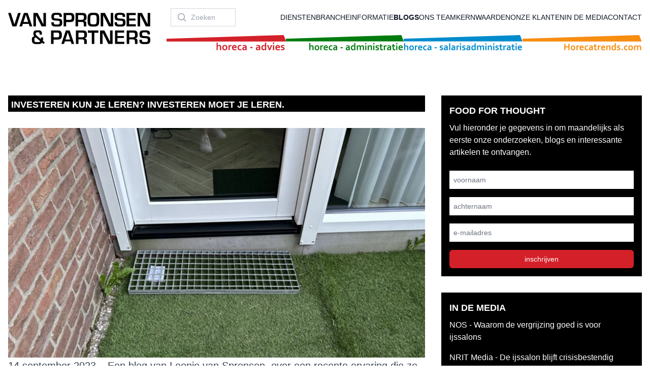

--- FILE ---
content_type: text/html;charset=utf-8
request_url: https://www.spronsen.com/investeren-kun-je-leren-investeren-moet-je-leren/
body_size: 25614
content:
<!DOCTYPE html>
<html >
<head><meta charset="utf-8">
<title>Investeren kun je leren? Investeren moet je leren. - Spronsen</title>
<meta name="viewport" content="width=device-width, initial-scale=1">
<meta property="og:locale" content="nl_NL">
<meta property="og:type" content="article">
<meta property="og:title" content="Investeren kun je leren? Investeren moet je leren.">
<meta property="og:description" content="Recent was ik voor dit mooie vak onderweg in Nederland en moest ik overnachten. Het was redelijk last minute dus het was even speuren voor een hotel met een goede prijs-kwaliteit.">
<meta property="og:url" content="https://www.spronsen.com/investeren-kun-je-leren-investeren-moet-je-leren/">
<meta property="og:site_name" content="Spronsen">
<meta property="article:published_time" content="2023-09-14T15:04:01+00:00">
<meta name="twitter:card" content="summary_large_image">
<meta property="og:image" content="https://www.spronsen.com/wordpress/wp-content/uploads/blog-leonie-investeren-kun-je-leren.png">
<meta property="og:image:width" content="1134">
<meta property="og:image:height" content="624">
<meta property="og:image:type" content="image/png">
<meta name="twitter:label1" content="Geschreven door">
<meta name="twitter:data1" content="Leonie van Spronsen">
<meta name="twitter:label2" content="Geschatte leestijd">
<meta name="twitter:data2" content="3 minuten">
<meta name="description" content="Recent was ik voor dit mooie vak onderweg in Nederland en moest ik overnachten. Het was redelijk last minute dus het was even speuren voor een hotel met een goede prijs-kwaliteit.">
<script type="application/ld+json" data-hid="1e0f0a2">{"@context":"https://schema.org","@graph":[{"@type":"WebPage","@id":"https://www.spronsen.com/investeren-kun-je-leren-investeren-moet-je-leren/","url":"https://www.spronsen.com/investeren-kun-je-leren-investeren-moet-je-leren/","name":"Investeren kun je leren? Investeren moet je leren. - Spronsen","isPartOf":{"@id":"https://www.spronsen.com/#website"},"primaryImageOfPage":{"@id":"https://www.spronsen.com/investeren-kun-je-leren-investeren-moet-je-leren/#primaryimage"},"image":{"@id":"https://www.spronsen.com/investeren-kun-je-leren-investeren-moet-je-leren/#primaryimage"},"thumbnailUrl":"https://www.spronsen.com/wordpress/wp-content/uploads/blog-leonie-investeren-kun-je-leren.png","datePublished":"2023-09-14T15:04:01+00:00","dateModified":"2023-09-25T15:04:23+00:00","author":{"@id":"https://www.spronsen.com/#/schema/person/8c83b5c5c0059ee61a57557a2ad8cbf1"},"description":"Leonie van Spronsen blogt over hoe je investeren in horeca zonder rekening te houden met digitalisering in deze tijd eigenlijk niet meer kan.","breadcrumb":{"@id":"https://www.spronsen.com/investeren-kun-je-leren-investeren-moet-je-leren/#breadcrumb"},"inLanguage":"nl-NL","potentialAction":[{"@type":"ReadAction","target":["https://www.spronsen.com/investeren-kun-je-leren-investeren-moet-je-leren/"]}]},{"@type":"ImageObject","inLanguage":"nl-NL","@id":"https://www.spronsen.com/investeren-kun-je-leren-investeren-moet-je-leren/#primaryimage","url":"https://www.spronsen.com/wordpress/wp-content/uploads/blog-leonie-investeren-kun-je-leren.png","contentUrl":"https://www.spronsen.com/wordpress/wp-content/uploads/blog-leonie-investeren-kun-je-leren.png","width":1134,"height":624},{"@type":"BreadcrumbList","@id":"https://www.spronsen.com/investeren-kun-je-leren-investeren-moet-je-leren/#breadcrumb","itemListElement":[{"@type":"ListItem","position":1,"name":"Home","item":"https://www.spronsen.com/"},{"@type":"ListItem","position":2,"name":"Investeren kun je leren? Investeren moet je leren."}]},{"@type":"WebSite","@id":"https://www.spronsen.com/#website","url":"https://www.spronsen.com/","name":"Spronsen","description":"","potentialAction":[{"@type":"SearchAction","target":{"@type":"EntryPoint","urlTemplate":"https://www.spronsen.com/?s={search_term_string}"},"query-input":{"@type":"PropertyValueSpecification","valueRequired":true,"valueName":"search_term_string"}}],"inLanguage":"nl-NL"},{"@type":"Person","@id":"https://www.spronsen.com/#/schema/person/8c83b5c5c0059ee61a57557a2ad8cbf1","name":"Leonie van Spronsen","image":{"@type":"ImageObject","inLanguage":"nl-NL","@id":"https://www.spronsen.com/#/schema/person/image/","url":"https://secure.gravatar.com/avatar/8bec1826cabdfa903237b102a928d0185babba972759f442e397cab30b005476?s=96&d=wp_user_avatar&r=g","contentUrl":"https://secure.gravatar.com/avatar/8bec1826cabdfa903237b102a928d0185babba972759f442e397cab30b005476?s=96&d=wp_user_avatar&r=g","caption":"Leonie van Spronsen"},"description":"Deze blog is geschreven door Leonie van Spronsen, adviseur bij Van Spronsen &amp; Partners horeca – advies. Wilt u contact opnemen dan kan dat via leonievanspronsen@spronsen.com, of telefonisch: 071 541 88 67 of via LinkedIn.","sameAs":["https://www.linkedin.com/in/leonie-van-spronsen-a7018164/"],"url":"https://www.spronsen.com/author/leonie-van-spronsen/"}]}</script>
<style>/*! tailwindcss v3.3.3 | MIT License | https://tailwindcss.com*/*,:after,:before{border:0 solid #e5e7eb;box-sizing:border-box}:after,:before{--tw-content:""}html{-webkit-text-size-adjust:100%;font-feature-settings:normal;font-family:ui-sans-serif,system-ui,-apple-system,BlinkMacSystemFont,Segoe UI,Roboto,Helvetica Neue,Arial,Noto Sans,sans-serif,Apple Color Emoji,Segoe UI Emoji,Segoe UI Symbol,Noto Color Emoji;font-variation-settings:normal;line-height:1.5;-moz-tab-size:4;-o-tab-size:4;tab-size:4}body{line-height:inherit;margin:0}hr{border-top-width:1px;color:inherit;height:0}abbr:where([title]){-webkit-text-decoration:underline dotted;text-decoration:underline dotted}h1,h2,h3,h4,h5,h6{font-size:inherit;font-weight:inherit}a{color:inherit;text-decoration:inherit}b,strong{font-weight:bolder}code,kbd,pre,samp{font-family:ui-monospace,SFMono-Regular,Menlo,Monaco,Consolas,Liberation Mono,Courier New,monospace;font-size:1em}small{font-size:80%}sub,sup{font-size:75%;line-height:0;position:relative;vertical-align:baseline}sub{bottom:-.25em}sup{top:-.5em}table{border-collapse:collapse;border-color:inherit;text-indent:0}button,input,optgroup,select,textarea{font-feature-settings:inherit;color:inherit;font-family:inherit;font-size:100%;font-variation-settings:inherit;font-weight:inherit;line-height:inherit;margin:0;padding:0}button,select{text-transform:none}[type=button],[type=reset],[type=submit],button{-webkit-appearance:button;background-color:transparent;background-image:none}:-moz-focusring{outline:auto}:-moz-ui-invalid{box-shadow:none}progress{vertical-align:baseline}::-webkit-inner-spin-button,::-webkit-outer-spin-button{height:auto}[type=search]{-webkit-appearance:textfield;outline-offset:-2px}::-webkit-search-decoration{-webkit-appearance:none}::-webkit-file-upload-button{-webkit-appearance:button;font:inherit}summary{display:list-item}blockquote,dd,dl,figure,h1,h2,h3,h4,h5,h6,hr,p,pre{margin:0}fieldset{margin:0}fieldset,legend{padding:0}menu,ol,ul{list-style:none;margin:0;padding:0}dialog{padding:0}textarea{resize:vertical}input::-moz-placeholder,textarea::-moz-placeholder{color:#9ca3af;opacity:1}input::placeholder,textarea::placeholder{color:#9ca3af;opacity:1}[role=button],button{cursor:pointer}:disabled{cursor:default}audio,canvas,embed,iframe,img,object,svg,video{display:block;vertical-align:middle}img,video{height:auto;max-width:100%}[hidden]{display:none}[multiple],[type=date],[type=datetime-local],[type=email],[type=month],[type=number],[type=password],[type=search],[type=tel],[type=text],[type=time],[type=url],[type=week],input:where(:not([type])),select,textarea{--tw-shadow:0 0 #0000;-webkit-appearance:none;-moz-appearance:none;appearance:none;background-color:#fff;border-color:#6b7280;border-radius:0;border-width:1px;font-size:1rem;line-height:1.5rem;padding:.5rem .75rem}[multiple]:focus,[type=date]:focus,[type=datetime-local]:focus,[type=email]:focus,[type=month]:focus,[type=number]:focus,[type=password]:focus,[type=search]:focus,[type=tel]:focus,[type=text]:focus,[type=time]:focus,[type=url]:focus,[type=week]:focus,input:where(:not([type])):focus,select:focus,textarea:focus{--tw-ring-inset:var(--tw-empty,/*!*/ /*!*/);--tw-ring-offset-width:0px;--tw-ring-offset-color:#fff;--tw-ring-color:#2563eb;--tw-ring-offset-shadow:var(--tw-ring-inset) 0 0 0 var(--tw-ring-offset-width) var(--tw-ring-offset-color);--tw-ring-shadow:var(--tw-ring-inset) 0 0 0 calc(1px + var(--tw-ring-offset-width)) var(--tw-ring-color);border-color:#2563eb;box-shadow:var(--tw-ring-offset-shadow),var(--tw-ring-shadow),var(--tw-shadow);outline:2px solid transparent;outline-offset:2px}input::-moz-placeholder,textarea::-moz-placeholder{color:#6b7280;opacity:1}input::placeholder,textarea::placeholder{color:#6b7280;opacity:1}::-webkit-datetime-edit-fields-wrapper{padding:0}::-webkit-date-and-time-value{min-height:1.5em;text-align:inherit}::-webkit-datetime-edit{display:inline-flex}::-webkit-datetime-edit,::-webkit-datetime-edit-day-field,::-webkit-datetime-edit-hour-field,::-webkit-datetime-edit-meridiem-field,::-webkit-datetime-edit-millisecond-field,::-webkit-datetime-edit-minute-field,::-webkit-datetime-edit-month-field,::-webkit-datetime-edit-second-field,::-webkit-datetime-edit-year-field{padding-bottom:0;padding-top:0}select{background-image:url("data:image/svg+xml;charset=utf-8,%3Csvg xmlns='http://www.w3.org/2000/svg' fill='none' viewBox='0 0 20 20'%3E%3Cpath stroke='%236b7280' stroke-linecap='round' stroke-linejoin='round' stroke-width='1.5' d='m6 8 4 4 4-4'/%3E%3C/svg%3E");background-position:right .5rem center;background-repeat:no-repeat;background-size:1.5em 1.5em;padding-right:2.5rem;-webkit-print-color-adjust:exact;print-color-adjust:exact}[multiple],[size]:where(select:not([size="1"])){background-image:none;background-position:0 0;background-repeat:unset;background-size:initial;padding-right:.75rem;-webkit-print-color-adjust:unset;print-color-adjust:unset}[type=checkbox],[type=radio]{--tw-shadow:0 0 #0000;-webkit-appearance:none;-moz-appearance:none;appearance:none;background-color:#fff;background-origin:border-box;border-color:#6b7280;border-width:1px;color:#2563eb;display:inline-block;flex-shrink:0;height:1rem;padding:0;-webkit-print-color-adjust:exact;print-color-adjust:exact;-webkit-user-select:none;-moz-user-select:none;user-select:none;vertical-align:middle;width:1rem}[type=checkbox]{border-radius:0}[type=radio]{border-radius:100%}[type=checkbox]:focus,[type=radio]:focus{--tw-ring-inset:var(--tw-empty,/*!*/ /*!*/);--tw-ring-offset-width:2px;--tw-ring-offset-color:#fff;--tw-ring-color:#2563eb;--tw-ring-offset-shadow:var(--tw-ring-inset) 0 0 0 var(--tw-ring-offset-width) var(--tw-ring-offset-color);--tw-ring-shadow:var(--tw-ring-inset) 0 0 0 calc(2px + var(--tw-ring-offset-width)) var(--tw-ring-color);box-shadow:var(--tw-ring-offset-shadow),var(--tw-ring-shadow),var(--tw-shadow);outline:2px solid transparent;outline-offset:2px}[type=checkbox]:checked,[type=radio]:checked{background-color:currentColor;background-position:50%;background-repeat:no-repeat;background-size:100% 100%;border-color:transparent}[type=checkbox]:checked{background-image:url("data:image/svg+xml;charset=utf-8,%3Csvg xmlns='http://www.w3.org/2000/svg' fill='%23fff' viewBox='0 0 16 16'%3E%3Cpath d='M12.207 4.793a1 1 0 0 1 0 1.414l-5 5a1 1 0 0 1-1.414 0l-2-2a1 1 0 0 1 1.414-1.414L6.5 9.086l4.293-4.293a1 1 0 0 1 1.414 0z'/%3E%3C/svg%3E")}[type=radio]:checked{background-image:url("data:image/svg+xml;charset=utf-8,%3Csvg xmlns='http://www.w3.org/2000/svg' fill='%23fff' viewBox='0 0 16 16'%3E%3Ccircle cx='8' cy='8' r='3'/%3E%3C/svg%3E")}[type=checkbox]:checked:focus,[type=checkbox]:checked:hover,[type=radio]:checked:focus,[type=radio]:checked:hover{background-color:currentColor;border-color:transparent}[type=checkbox]:indeterminate{background-color:currentColor;background-image:url("data:image/svg+xml;charset=utf-8,%3Csvg xmlns='http://www.w3.org/2000/svg' fill='none' viewBox='0 0 16 16'%3E%3Cpath stroke='%23fff' stroke-linecap='round' stroke-linejoin='round' stroke-width='2' d='M4 8h8'/%3E%3C/svg%3E");background-position:50%;background-repeat:no-repeat;background-size:100% 100%;border-color:transparent}[type=checkbox]:indeterminate:focus,[type=checkbox]:indeterminate:hover{background-color:currentColor;border-color:transparent}[type=file]{background:unset;border-color:inherit;border-radius:0;border-width:0;font-size:unset;line-height:inherit;padding:0}[type=file]:focus{outline:1px solid ButtonText;outline:1px auto -webkit-focus-ring-color}*,:after,:before{--tw-border-spacing-x:0;--tw-border-spacing-y:0;--tw-translate-x:0;--tw-translate-y:0;--tw-rotate:0;--tw-skew-x:0;--tw-skew-y:0;--tw-scale-x:1;--tw-scale-y:1;--tw-pan-x: ;--tw-pan-y: ;--tw-pinch-zoom: ;--tw-scroll-snap-strictness:proximity;--tw-gradient-from-position: ;--tw-gradient-via-position: ;--tw-gradient-to-position: ;--tw-ordinal: ;--tw-slashed-zero: ;--tw-numeric-figure: ;--tw-numeric-spacing: ;--tw-numeric-fraction: ;--tw-ring-inset: ;--tw-ring-offset-width:0px;--tw-ring-offset-color:#fff;--tw-ring-color:rgba(59,130,246,.5);--tw-ring-offset-shadow:0 0 #0000;--tw-ring-shadow:0 0 #0000;--tw-shadow:0 0 #0000;--tw-shadow-colored:0 0 #0000;--tw-blur: ;--tw-brightness: ;--tw-contrast: ;--tw-grayscale: ;--tw-hue-rotate: ;--tw-invert: ;--tw-saturate: ;--tw-sepia: ;--tw-drop-shadow: ;--tw-backdrop-blur: ;--tw-backdrop-brightness: ;--tw-backdrop-contrast: ;--tw-backdrop-grayscale: ;--tw-backdrop-hue-rotate: ;--tw-backdrop-invert: ;--tw-backdrop-opacity: ;--tw-backdrop-saturate: ;--tw-backdrop-sepia: }::backdrop{--tw-border-spacing-x:0;--tw-border-spacing-y:0;--tw-translate-x:0;--tw-translate-y:0;--tw-rotate:0;--tw-skew-x:0;--tw-skew-y:0;--tw-scale-x:1;--tw-scale-y:1;--tw-pan-x: ;--tw-pan-y: ;--tw-pinch-zoom: ;--tw-scroll-snap-strictness:proximity;--tw-gradient-from-position: ;--tw-gradient-via-position: ;--tw-gradient-to-position: ;--tw-ordinal: ;--tw-slashed-zero: ;--tw-numeric-figure: ;--tw-numeric-spacing: ;--tw-numeric-fraction: ;--tw-ring-inset: ;--tw-ring-offset-width:0px;--tw-ring-offset-color:#fff;--tw-ring-color:rgba(59,130,246,.5);--tw-ring-offset-shadow:0 0 #0000;--tw-ring-shadow:0 0 #0000;--tw-shadow:0 0 #0000;--tw-shadow-colored:0 0 #0000;--tw-blur: ;--tw-brightness: ;--tw-contrast: ;--tw-grayscale: ;--tw-hue-rotate: ;--tw-invert: ;--tw-saturate: ;--tw-sepia: ;--tw-drop-shadow: ;--tw-backdrop-blur: ;--tw-backdrop-brightness: ;--tw-backdrop-contrast: ;--tw-backdrop-grayscale: ;--tw-backdrop-hue-rotate: ;--tw-backdrop-invert: ;--tw-backdrop-opacity: ;--tw-backdrop-saturate: ;--tw-backdrop-sepia: }.prose{color:var(--tw-prose-body);max-width:65ch}.prose :where(p):not(:where([class~=not-prose],[class~=not-prose] *)){margin-bottom:1.25em;margin-top:1.25em}.prose :where([class~=lead]):not(:where([class~=not-prose],[class~=not-prose] *)){color:var(--tw-prose-lead);font-size:1.25em;line-height:1.6;margin-bottom:1.2em;margin-top:1.2em}.prose :where(a):not(:where([class~=not-prose],[class~=not-prose] *)){color:var(--tw-prose-links);font-weight:500;text-decoration:underline}.prose :where(strong):not(:where([class~=not-prose],[class~=not-prose] *)){color:var(--tw-prose-bold);font-weight:600}.prose :where(a strong):not(:where([class~=not-prose],[class~=not-prose] *)){color:inherit}.prose :where(blockquote strong):not(:where([class~=not-prose],[class~=not-prose] *)){color:inherit}.prose :where(thead th strong):not(:where([class~=not-prose],[class~=not-prose] *)){color:inherit}.prose :where(ol):not(:where([class~=not-prose],[class~=not-prose] *)){list-style-type:decimal;margin-bottom:1.25em;margin-top:1.25em;padding-left:1.625em}.prose :where(ol[type=A]):not(:where([class~=not-prose],[class~=not-prose] *)){list-style-type:upper-alpha}.prose :where(ol[type=a]):not(:where([class~=not-prose],[class~=not-prose] *)){list-style-type:lower-alpha}.prose :where(ol[type=A s]):not(:where([class~=not-prose],[class~=not-prose] *)){list-style-type:upper-alpha}.prose :where(ol[type=a s]):not(:where([class~=not-prose],[class~=not-prose] *)){list-style-type:lower-alpha}.prose :where(ol[type=I]):not(:where([class~=not-prose],[class~=not-prose] *)){list-style-type:upper-roman}.prose :where(ol[type=i]):not(:where([class~=not-prose],[class~=not-prose] *)){list-style-type:lower-roman}.prose :where(ol[type=I s]):not(:where([class~=not-prose],[class~=not-prose] *)){list-style-type:upper-roman}.prose :where(ol[type=i s]):not(:where([class~=not-prose],[class~=not-prose] *)){list-style-type:lower-roman}.prose :where(ol[type="1"]):not(:where([class~=not-prose],[class~=not-prose] *)){list-style-type:decimal}.prose :where(ul):not(:where([class~=not-prose],[class~=not-prose] *)){list-style-type:disc;margin-bottom:1.25em;margin-top:1.25em;padding-left:1.625em}.prose :where(ol>li):not(:where([class~=not-prose],[class~=not-prose] *))::marker{color:var(--tw-prose-counters);font-weight:400}.prose :where(ul>li):not(:where([class~=not-prose],[class~=not-prose] *))::marker{color:var(--tw-prose-bullets)}.prose :where(dt):not(:where([class~=not-prose],[class~=not-prose] *)){color:var(--tw-prose-headings);font-weight:600;margin-top:1.25em}.prose :where(hr):not(:where([class~=not-prose],[class~=not-prose] *)){border-color:var(--tw-prose-hr);border-top-width:1px;margin-bottom:3em;margin-top:3em}.prose :where(blockquote):not(:where([class~=not-prose],[class~=not-prose] *)){border-left-color:var(--tw-prose-quote-borders);border-left-width:.25rem;color:var(--tw-prose-quotes);font-style:italic;font-weight:500;margin-bottom:1.6em;margin-top:1.6em;padding-left:1em;quotes:"\201C""\201D""\2018""\2019"}.prose :where(blockquote p:first-of-type):not(:where([class~=not-prose],[class~=not-prose] *)):before{content:open-quote}.prose :where(blockquote p:last-of-type):not(:where([class~=not-prose],[class~=not-prose] *)):after{content:close-quote}.prose :where(h1):not(:where([class~=not-prose],[class~=not-prose] *)){color:var(--tw-prose-headings);font-size:2.25em;font-weight:800;line-height:1.1111111;margin-bottom:.8888889em;margin-top:0}.prose :where(h1 strong):not(:where([class~=not-prose],[class~=not-prose] *)){color:inherit;font-weight:900}.prose :where(h2):not(:where([class~=not-prose],[class~=not-prose] *)){color:var(--tw-prose-headings);font-size:1.5em;font-weight:700;line-height:1.3333333;margin-bottom:1em;margin-top:2em}.prose :where(h2 strong):not(:where([class~=not-prose],[class~=not-prose] *)){color:inherit;font-weight:800}.prose :where(h3):not(:where([class~=not-prose],[class~=not-prose] *)){color:var(--tw-prose-headings);font-size:1.25em;font-weight:600;line-height:1.6;margin-bottom:.6em;margin-top:1.6em}.prose :where(h3 strong):not(:where([class~=not-prose],[class~=not-prose] *)){color:inherit;font-weight:700}.prose :where(h4):not(:where([class~=not-prose],[class~=not-prose] *)){color:var(--tw-prose-headings);font-weight:600;line-height:1.5;margin-bottom:.5em;margin-top:1.5em}.prose :where(h4 strong):not(:where([class~=not-prose],[class~=not-prose] *)){color:inherit;font-weight:700}.prose :where(img):not(:where([class~=not-prose],[class~=not-prose] *)){margin-bottom:2em;margin-top:2em}.prose :where(picture):not(:where([class~=not-prose],[class~=not-prose] *)){display:block;margin-bottom:2em;margin-top:2em}.prose :where(kbd):not(:where([class~=not-prose],[class~=not-prose] *)){border-radius:.3125rem;box-shadow:0 0 0 1px rgb(var(--tw-prose-kbd-shadows)/10%),0 3px 0 rgb(var(--tw-prose-kbd-shadows)/10%);color:var(--tw-prose-kbd);font-family:inherit;font-size:.875em;font-weight:500;padding:.1875em .375em}.prose :where(code):not(:where([class~=not-prose],[class~=not-prose] *)){color:var(--tw-prose-code);font-size:.875em;font-weight:600}.prose :where(code):not(:where([class~=not-prose],[class~=not-prose] *)):before{content:"`"}.prose :where(code):not(:where([class~=not-prose],[class~=not-prose] *)):after{content:"`"}.prose :where(a code):not(:where([class~=not-prose],[class~=not-prose] *)){color:inherit}.prose :where(h1 code):not(:where([class~=not-prose],[class~=not-prose] *)){color:inherit}.prose :where(h2 code):not(:where([class~=not-prose],[class~=not-prose] *)){color:inherit;font-size:.875em}.prose :where(h3 code):not(:where([class~=not-prose],[class~=not-prose] *)){color:inherit;font-size:.9em}.prose :where(h4 code):not(:where([class~=not-prose],[class~=not-prose] *)){color:inherit}.prose :where(blockquote code):not(:where([class~=not-prose],[class~=not-prose] *)){color:inherit}.prose :where(thead th code):not(:where([class~=not-prose],[class~=not-prose] *)){color:inherit}.prose :where(pre):not(:where([class~=not-prose],[class~=not-prose] *)){background-color:var(--tw-prose-pre-bg);border-radius:.375rem;color:var(--tw-prose-pre-code);font-size:.875em;font-weight:400;line-height:1.7142857;margin-bottom:1.7142857em;margin-top:1.7142857em;overflow-x:auto;padding:.8571429em 1.1428571em}.prose :where(pre code):not(:where([class~=not-prose],[class~=not-prose] *)){background-color:transparent;border-radius:0;border-width:0;color:inherit;font-family:inherit;font-size:inherit;font-weight:inherit;line-height:inherit;padding:0}.prose :where(pre code):not(:where([class~=not-prose],[class~=not-prose] *)):before{content:none}.prose :where(pre code):not(:where([class~=not-prose],[class~=not-prose] *)):after{content:none}.prose :where(table):not(:where([class~=not-prose],[class~=not-prose] *)){font-size:.875em;line-height:1.7142857;margin-bottom:2em;margin-top:2em;table-layout:auto;text-align:left;width:100%}.prose :where(thead):not(:where([class~=not-prose],[class~=not-prose] *)){border-bottom-color:var(--tw-prose-th-borders);border-bottom-width:1px}.prose :where(thead th):not(:where([class~=not-prose],[class~=not-prose] *)){color:var(--tw-prose-headings);font-weight:600;padding-bottom:.5714286em;padding-left:.5714286em;padding-right:.5714286em;vertical-align:bottom}.prose :where(tbody tr):not(:where([class~=not-prose],[class~=not-prose] *)){border-bottom-color:var(--tw-prose-td-borders);border-bottom-width:1px}.prose :where(tbody tr:last-child):not(:where([class~=not-prose],[class~=not-prose] *)){border-bottom-width:0}.prose :where(tbody td):not(:where([class~=not-prose],[class~=not-prose] *)){vertical-align:baseline}.prose :where(tfoot):not(:where([class~=not-prose],[class~=not-prose] *)){border-top-color:var(--tw-prose-th-borders);border-top-width:1px}.prose :where(tfoot td):not(:where([class~=not-prose],[class~=not-prose] *)){vertical-align:top}.prose :where(figure>*):not(:where([class~=not-prose],[class~=not-prose] *)){margin-bottom:0;margin-top:0}.prose :where(figcaption):not(:where([class~=not-prose],[class~=not-prose] *)){color:var(--tw-prose-captions);font-size:.875em;line-height:1.4285714;margin-top:.8571429em}.prose{--tw-prose-body:#374151;--tw-prose-headings:#111827;--tw-prose-lead:#4b5563;--tw-prose-links:#111827;--tw-prose-bold:#111827;--tw-prose-counters:#6b7280;--tw-prose-bullets:#d1d5db;--tw-prose-hr:#e5e7eb;--tw-prose-quotes:#111827;--tw-prose-quote-borders:#e5e7eb;--tw-prose-captions:#6b7280;--tw-prose-kbd:#111827;--tw-prose-kbd-shadows:17 24 39;--tw-prose-code:#111827;--tw-prose-pre-code:#e5e7eb;--tw-prose-pre-bg:#1f2937;--tw-prose-th-borders:#d1d5db;--tw-prose-td-borders:#e5e7eb;--tw-prose-invert-body:#d1d5db;--tw-prose-invert-headings:#fff;--tw-prose-invert-lead:#9ca3af;--tw-prose-invert-links:#fff;--tw-prose-invert-bold:#fff;--tw-prose-invert-counters:#9ca3af;--tw-prose-invert-bullets:#4b5563;--tw-prose-invert-hr:#374151;--tw-prose-invert-quotes:#f3f4f6;--tw-prose-invert-quote-borders:#374151;--tw-prose-invert-captions:#9ca3af;--tw-prose-invert-kbd:#fff;--tw-prose-invert-kbd-shadows:255 255 255;--tw-prose-invert-code:#fff;--tw-prose-invert-pre-code:#d1d5db;--tw-prose-invert-pre-bg:rgba(0,0,0,.5);--tw-prose-invert-th-borders:#4b5563;--tw-prose-invert-td-borders:#374151;font-size:1rem;line-height:1.75}.prose :where(picture>img):not(:where([class~=not-prose],[class~=not-prose] *)){margin-bottom:0;margin-top:0}.prose :where(video):not(:where([class~=not-prose],[class~=not-prose] *)){margin-bottom:2em;margin-top:2em}.prose :where(li):not(:where([class~=not-prose],[class~=not-prose] *)){margin-bottom:.5em;margin-top:.5em}.prose :where(ol>li):not(:where([class~=not-prose],[class~=not-prose] *)){padding-left:.375em}.prose :where(ul>li):not(:where([class~=not-prose],[class~=not-prose] *)){padding-left:.375em}.prose :where(.prose>ul>li p):not(:where([class~=not-prose],[class~=not-prose] *)){margin-bottom:.75em;margin-top:.75em}.prose :where(.prose>ul>li>:first-child):not(:where([class~=not-prose],[class~=not-prose] *)){margin-top:1.25em}.prose :where(.prose>ul>li>:last-child):not(:where([class~=not-prose],[class~=not-prose] *)){margin-bottom:1.25em}.prose :where(.prose>ol>li>:first-child):not(:where([class~=not-prose],[class~=not-prose] *)){margin-top:1.25em}.prose :where(.prose>ol>li>:last-child):not(:where([class~=not-prose],[class~=not-prose] *)){margin-bottom:1.25em}.prose :where(ul ul,ul ol,ol ul,ol ol):not(:where([class~=not-prose],[class~=not-prose] *)){margin-bottom:.75em;margin-top:.75em}.prose :where(dl):not(:where([class~=not-prose],[class~=not-prose] *)){margin-bottom:1.25em;margin-top:1.25em}.prose :where(dd):not(:where([class~=not-prose],[class~=not-prose] *)){margin-top:.5em;padding-left:1.625em}.prose :where(hr+*):not(:where([class~=not-prose],[class~=not-prose] *)){margin-top:0}.prose :where(h2+*):not(:where([class~=not-prose],[class~=not-prose] *)){margin-top:0}.prose :where(h3+*):not(:where([class~=not-prose],[class~=not-prose] *)){margin-top:0}.prose :where(h4+*):not(:where([class~=not-prose],[class~=not-prose] *)){margin-top:0}.prose :where(thead th:first-child):not(:where([class~=not-prose],[class~=not-prose] *)){padding-left:0}.prose :where(thead th:last-child):not(:where([class~=not-prose],[class~=not-prose] *)){padding-right:0}.prose :where(tbody td,tfoot td):not(:where([class~=not-prose],[class~=not-prose] *)){padding:.5714286em}.prose :where(tbody td:first-child,tfoot td:first-child):not(:where([class~=not-prose],[class~=not-prose] *)){padding-left:0}.prose :where(tbody td:last-child,tfoot td:last-child):not(:where([class~=not-prose],[class~=not-prose] *)){padding-right:0}.prose :where(figure):not(:where([class~=not-prose],[class~=not-prose] *)){margin-bottom:2em;margin-top:2em}.prose :where(.prose>:first-child):not(:where([class~=not-prose],[class~=not-prose] *)){margin-top:0}.prose :where(.prose>:last-child):not(:where([class~=not-prose],[class~=not-prose] *)){margin-bottom:0}.sr-only{clip:rect(0,0,0,0);border-width:0;height:1px;margin:-1px;overflow:hidden;padding:0;position:absolute;white-space:nowrap;width:1px}.pointer-events-none{pointer-events:none}.fixed{position:fixed}.absolute{position:absolute}.relative{position:relative}.-inset-0{inset:0}.-inset-0\.5{inset:-.125rem}.-inset-1{inset:-.25rem}.-inset-1\.5{inset:-.375rem}.inset-0{inset:0}.inset-y-0{bottom:0;top:0}.-bottom-20{bottom:-5rem}.-bottom-7{bottom:-1.75rem}.bottom-0{bottom:0}.left-0{left:0}.left-6{left:1.5rem}.right-0{right:0}.right-6{right:1.5rem}.top-0{top:0}.top-1\/2,.top-\[50\%\]{top:50%}.z-0{z-index:0}.z-10{z-index:10}.z-50{z-index:50}.float-right{float:right}.float-left{float:left}.-m-1{margin:-.25rem}.-m-1\.5{margin:-.375rem}.-m-2{margin:-.5rem}.-m-2\.5{margin:-.625rem}.m-2{margin:.5rem}.-mx-3{margin-left:-.75rem;margin-right:-.75rem}.-my-6{margin-bottom:-1.5rem;margin-top:-1.5rem}.mx-1{margin-left:.25rem;margin-right:.25rem}.mx-auto{margin-left:auto;margin-right:auto}.my-0{margin-bottom:0;margin-top:0}.my-8{margin-bottom:2rem;margin-top:2rem}.-mt-3{margin-top:-.75rem}.mb-16{margin-bottom:4rem}.mb-4{margin-bottom:1rem}.mb-8{margin-bottom:2rem}.ml-3{margin-left:.75rem}.ml-4{margin-left:1rem}.ml-auto{margin-left:auto}.mt-0{margin-top:0}.mt-12{margin-top:3rem}.mt-16{margin-top:4rem}.mt-2{margin-top:.5rem}.mt-3{margin-top:.75rem}.mt-4{margin-top:1rem}.mt-6{margin-top:1.5rem}.mt-8{margin-top:2rem}.block{display:block}.inline{display:inline}.flex{display:flex}.inline-flex{display:inline-flex}.flow-root{display:flow-root}.grid{display:grid}.hidden{display:none}.aspect-\[16\/7\]{aspect-ratio:16/7}.aspect-\[16\/9\]{aspect-ratio:16/9}.h-0{height:0}.h-10{height:2.5rem}.h-16{height:4rem}.h-40{height:10rem}.h-5{height:1.25rem}.h-56{height:14rem}.h-6{height:1.5rem}.h-8{height:2rem}.h-full{height:100%}.min-h-screen{min-height:100vh}.w-0{width:0}.w-10{width:2.5rem}.w-16{width:4rem}.w-36{width:9rem}.w-40{width:10rem}.w-48{width:12rem}.w-5{width:1.25rem}.w-6{width:1.5rem}.w-64{width:16rem}.w-8{width:2rem}.w-auto{width:auto}.w-full{width:100%}.max-w-4xl{max-width:56rem}.max-w-5xl{max-width:64rem}.max-w-6xl{max-width:72rem}.max-w-7xl{max-width:80rem}.max-w-lg{max-width:32rem}.flex-1{flex:1 1 0%}.flex-shrink-0{flex-shrink:0}.basis-1\/3{flex-basis:33.333333%}.basis-1\/4{flex-basis:25%}.basis-3\/4{flex-basis:75%}.origin-top-right{transform-origin:top right}.scale-100{--tw-scale-x:1;--tw-scale-y:1}.scale-100,.scale-95{transform:translate(var(--tw-translate-x),var(--tw-translate-y)) rotate(var(--tw-rotate)) skewX(var(--tw-skew-x)) skewY(var(--tw-skew-y)) scaleX(var(--tw-scale-x)) scaleY(var(--tw-scale-y))}.scale-95{--tw-scale-x:.95;--tw-scale-y:.95}.transform{transform:translate(var(--tw-translate-x),var(--tw-translate-y)) rotate(var(--tw-rotate)) skewX(var(--tw-skew-x)) skewY(var(--tw-skew-y)) scaleX(var(--tw-scale-x)) scaleY(var(--tw-scale-y))}@keyframes spin{to{transform:rotate(1turn)}}.animate-spin{animation:spin 1s linear infinite}.cursor-pointer{cursor:pointer}.grid-cols-1{grid-template-columns:repeat(1,minmax(0,1fr))}.grid-cols-2{grid-template-columns:repeat(2,minmax(0,1fr))}.flex-row{flex-direction:row}.flex-col{flex-direction:column}.items-center{align-items:center}.justify-end{justify-content:flex-end}.justify-center{justify-content:center}.justify-between{justify-content:space-between}.gap-16{gap:4rem}.gap-6{gap:1.5rem}.gap-8{gap:2rem}.gap-x-8{-moz-column-gap:2rem;column-gap:2rem}.gap-y-12{row-gap:3rem}.space-y-1>:not([hidden])~:not([hidden]){--tw-space-y-reverse:0;margin-bottom:calc(.25rem*var(--tw-space-y-reverse));margin-top:calc(.25rem*(1 - var(--tw-space-y-reverse)))}.space-y-2>:not([hidden])~:not([hidden]){--tw-space-y-reverse:0;margin-bottom:calc(.5rem*var(--tw-space-y-reverse));margin-top:calc(.5rem*(1 - var(--tw-space-y-reverse)))}.divide-y>:not([hidden])~:not([hidden]){--tw-divide-y-reverse:0;border-bottom-width:calc(1px*var(--tw-divide-y-reverse));border-top-width:calc(1px*(1 - var(--tw-divide-y-reverse)))}.divide-gray-500\/10>:not([hidden])~:not([hidden]){border-color:hsla(220,9%,46%,.1)}.overflow-hidden{overflow:hidden}.overflow-y-auto{overflow-y:auto}.rounded-full{border-radius:9999px}.rounded-lg{border-radius:.5rem}.rounded-md{border-radius:.375rem}.border{border-width:1px}.border-0{border-width:0}.border-4{border-width:4px}.border-t{border-top-width:1px}.border-gray-200{--tw-border-opacity:1;border-color:rgb(229 231 235/var(--tw-border-opacity))}.border-white{--tw-border-opacity:1;border-color:rgb(255 255 255/var(--tw-border-opacity))}.bg-black{--tw-bg-opacity:1;background-color:rgb(0 0 0/var(--tw-bg-opacity))}.bg-gray-100{--tw-bg-opacity:1;background-color:rgb(243 244 246/var(--tw-bg-opacity))}.bg-transparent{background-color:transparent}.bg-white{--tw-bg-opacity:1;background-color:rgb(255 255 255/var(--tw-bg-opacity))}.bg-white\/5{background-color:hsla(0,0%,100%,.05)}.object-cover{-o-object-fit:cover;object-fit:cover}.p-1{padding:.25rem}.p-1\.5{padding:.375rem}.p-10{padding:2.5rem}.p-2{padding:.5rem}.p-2\.5{padding:.625rem}.p-4{padding:1rem}.p-6{padding:1.5rem}.px-2{padding-left:.5rem;padding-right:.5rem}.px-3{padding-left:.75rem;padding-right:.75rem}.px-4{padding-left:1rem;padding-right:1rem}.px-6{padding-left:1.5rem;padding-right:1.5rem}.py-0{padding-bottom:0;padding-top:0}.py-1{padding-bottom:.25rem;padding-top:.25rem}.py-1\.5{padding-bottom:.375rem;padding-top:.375rem}.py-2{padding-bottom:.5rem;padding-top:.5rem}.py-6{padding-bottom:1.5rem;padding-top:1.5rem}.pb-0{padding-bottom:0}.pb-2{padding-bottom:.5rem}.pb-3{padding-bottom:.75rem}.pl-1{padding-left:.25rem}.pl-1\.5{padding-left:.375rem}.pl-10{padding-left:2.5rem}.pl-2{padding-left:.5rem}.pl-3{padding-left:.75rem}.pr-16{padding-right:4rem}.pr-3{padding-right:.75rem}.pr-8{padding-right:2rem}.pt-0{padding-top:0}.pt-1{padding-top:.25rem}.pt-2{padding-top:.5rem}.pt-4{padding-top:1rem}.text-center{text-align:center}.text-2xl{font-size:1.5rem;line-height:2rem}.text-3xl{font-size:1.875rem;line-height:2.25rem}.text-base{font-size:1rem;line-height:1.5rem}.text-lg{font-size:1.125rem;line-height:1.75rem}.text-sm{font-size:.875rem;line-height:1.25rem}.text-xl{font-size:1.25rem;line-height:1.75rem}.text-xs{font-size:.75rem;line-height:1rem}.font-bold{font-weight:700}.font-medium{font-weight:500}.font-semibold{font-weight:600}.uppercase{text-transform:uppercase}.leading-10{line-height:2.5rem}.leading-6{line-height:1.5rem}.leading-7{line-height:1.75rem}.leading-8{line-height:2rem}.leading-none{line-height:1}.text-black{--tw-text-opacity:1;color:rgb(0 0 0/var(--tw-text-opacity))}.text-gray-400{--tw-text-opacity:1;color:rgb(156 163 175/var(--tw-text-opacity))}.text-gray-500{--tw-text-opacity:1;color:rgb(107 114 128/var(--tw-text-opacity))}.text-gray-700{--tw-text-opacity:1;color:rgb(55 65 81/var(--tw-text-opacity))}.text-gray-800{--tw-text-opacity:1;color:rgb(31 41 55/var(--tw-text-opacity))}.text-gray-900{--tw-text-opacity:1;color:rgb(17 24 39/var(--tw-text-opacity))}.text-green-500{--tw-text-opacity:1;color:rgb(34 197 94/var(--tw-text-opacity))}.text-white{--tw-text-opacity:1;color:rgb(255 255 255/var(--tw-text-opacity))}.underline{text-decoration-line:underline}.opacity-0{opacity:0}.opacity-100{opacity:1}.opacity-75{opacity:.75}.shadow{--tw-shadow:0 1px 3px 0 rgba(0,0,0,.1),0 1px 2px -1px rgba(0,0,0,.1);--tw-shadow-colored:0 1px 3px 0 var(--tw-shadow-color),0 1px 2px -1px var(--tw-shadow-color)}.shadow,.shadow-lg{box-shadow:var(--tw-ring-offset-shadow,0 0 #0000),var(--tw-ring-shadow,0 0 #0000),var(--tw-shadow)}.shadow-lg{--tw-shadow:0 10px 15px -3px rgba(0,0,0,.1),0 4px 6px -4px rgba(0,0,0,.1);--tw-shadow-colored:0 10px 15px -3px var(--tw-shadow-color),0 4px 6px -4px var(--tw-shadow-color)}.shadow-sm{--tw-shadow:0 1px 2px 0 rgba(0,0,0,.05);--tw-shadow-colored:0 1px 2px 0 var(--tw-shadow-color);box-shadow:var(--tw-ring-offset-shadow,0 0 #0000),var(--tw-ring-shadow,0 0 #0000),var(--tw-shadow)}.ring-1{--tw-ring-offset-shadow:var(--tw-ring-inset) 0 0 0 var(--tw-ring-offset-width) var(--tw-ring-offset-color);--tw-ring-shadow:var(--tw-ring-inset) 0 0 0 calc(1px + var(--tw-ring-offset-width)) var(--tw-ring-color);box-shadow:var(--tw-ring-offset-shadow),var(--tw-ring-shadow),var(--tw-shadow,0 0 #0000)}.ring-inset{--tw-ring-inset:inset}.ring-black{--tw-ring-opacity:1;--tw-ring-color:rgb(0 0 0/var(--tw-ring-opacity))}.ring-gray-300{--tw-ring-opacity:1;--tw-ring-color:rgb(209 213 219/var(--tw-ring-opacity))}.ring-white\/10{--tw-ring-color:hsla(0,0%,100%,.1)}.ring-opacity-5{--tw-ring-opacity:0.05}.\!filter{filter:var(--tw-blur) var(--tw-brightness) var(--tw-contrast) var(--tw-grayscale) var(--tw-hue-rotate) var(--tw-invert) var(--tw-saturate) var(--tw-sepia) var(--tw-drop-shadow)!important}.filter{filter:var(--tw-blur) var(--tw-brightness) var(--tw-contrast) var(--tw-grayscale) var(--tw-hue-rotate) var(--tw-invert) var(--tw-saturate) var(--tw-sepia) var(--tw-drop-shadow)}.transition{transition-duration:.15s;transition-property:color,background-color,border-color,text-decoration-color,fill,stroke,opacity,box-shadow,transform,filter,-webkit-backdrop-filter;transition-property:color,background-color,border-color,text-decoration-color,fill,stroke,opacity,box-shadow,transform,filter,backdrop-filter;transition-property:color,background-color,border-color,text-decoration-color,fill,stroke,opacity,box-shadow,transform,filter,backdrop-filter,-webkit-backdrop-filter;transition-timing-function:cubic-bezier(.4,0,.2,1)}.duration-100{transition-duration:.1s}.duration-75{transition-duration:75ms}.ease-in{transition-timing-function:cubic-bezier(.4,0,1,1)}.ease-out{transition-timing-function:cubic-bezier(0,0,.2,1)}body{font-family:Corbel W01 Regular,Corbel,Verdana,Geneva,Tahoma,sans-serif}.swiper .swiper-button-next,.swiper .swiper-button-prev{color:#000}.swiper .swiper-pagination-bullet-active{background-color:#000}.border-rood{border-color:#d42029}.text-rood{color:#d42029}.bg-rood{background-color:#d42029}.border-4.department-horeca-salarisadministratie,.department-horeca-salarisadministratie .border{border-color:#008bcc}.border-4.department-horeca-administratie,.department-horeca-administratie .border{border-color:#007c0f}.border-4.department-horeca-advies,.border-4.department-null,.border-4.department-nvt,.department-horeca-advies .border,.department-null .border,.department-nvt .border{border-color:#d42029}.border-4.department-horecatrends,.department-horecatrends .border{border-color:#f78d11}.department-horecatrends .background{background-color:#f78d11}.department-horeca-advies .background{background-color:#d42029}.department-horeca-administratie .background{background-color:#007c0f}.department-horeca-salarisadministratie .background{background-color:#008bcc}.router-link-active1,.router-link-exact-active1{font-weight:700}.text-shadow{text-shadow:0 0 2px #000}h6{font-size:1rem;line-height:20px}.bio a{text-decoration:underline}.placeholder\:text-gray-400::-moz-placeholder{--tw-text-opacity:1;color:rgb(156 163 175/var(--tw-text-opacity))}.placeholder\:text-gray-400::placeholder{--tw-text-opacity:1;color:rgb(156 163 175/var(--tw-text-opacity))}.focus-within\:ring-2:focus-within{--tw-ring-offset-shadow:var(--tw-ring-inset) 0 0 0 var(--tw-ring-offset-width) var(--tw-ring-offset-color);--tw-ring-shadow:var(--tw-ring-inset) 0 0 0 calc(2px + var(--tw-ring-offset-width)) var(--tw-ring-color);box-shadow:var(--tw-ring-offset-shadow),var(--tw-ring-shadow),var(--tw-shadow,0 0 #0000)}.focus-within\:ring-inset:focus-within{--tw-ring-inset:inset}.focus-within\:ring-white:focus-within{--tw-ring-opacity:1;--tw-ring-color:rgb(255 255 255/var(--tw-ring-opacity))}.hover\:bg-gray-100:hover{--tw-bg-opacity:1;background-color:rgb(243 244 246/var(--tw-bg-opacity))}.hover\:bg-gray-50:hover{--tw-bg-opacity:1;background-color:rgb(249 250 251/var(--tw-bg-opacity))}.hover\:font-bold:hover{font-weight:700}.hover\:text-gray-500:hover{--tw-text-opacity:1;color:rgb(107 114 128/var(--tw-text-opacity))}.hover\:text-gray-900:hover{--tw-text-opacity:1;color:rgb(17 24 39/var(--tw-text-opacity))}.focus\:outline-none:focus{outline:2px solid transparent;outline-offset:2px}.focus\:ring-0:focus{--tw-ring-offset-shadow:var(--tw-ring-inset) 0 0 0 var(--tw-ring-offset-width) var(--tw-ring-offset-color);--tw-ring-shadow:var(--tw-ring-inset) 0 0 0 calc(var(--tw-ring-offset-width)) var(--tw-ring-color)}.focus\:ring-0:focus,.focus\:ring-2:focus{box-shadow:var(--tw-ring-offset-shadow),var(--tw-ring-shadow),var(--tw-shadow,0 0 #0000)}.focus\:ring-2:focus{--tw-ring-offset-shadow:var(--tw-ring-inset) 0 0 0 var(--tw-ring-offset-width) var(--tw-ring-offset-color);--tw-ring-shadow:var(--tw-ring-inset) 0 0 0 calc(2px + var(--tw-ring-offset-width)) var(--tw-ring-color)}.focus\:ring-inset:focus{--tw-ring-inset:inset}.focus\:ring-black:focus{--tw-ring-opacity:1;--tw-ring-color:rgb(0 0 0/var(--tw-ring-opacity))}.focus\:ring-indigo-500:focus{--tw-ring-opacity:1;--tw-ring-color:rgb(99 102 241/var(--tw-ring-opacity))}.focus\:ring-indigo-600:focus{--tw-ring-opacity:1;--tw-ring-color:rgb(79 70 229/var(--tw-ring-opacity))}.focus\:ring-offset-2:focus{--tw-ring-offset-width:2px}.focus-visible\:outline:focus-visible{outline-style:solid}.focus-visible\:outline-2:focus-visible{outline-width:2px}.focus-visible\:outline-offset-2:focus-visible{outline-offset:2px}.focus-visible\:outline-white:focus-visible{outline-color:#fff}@media (min-width:640px){.sm\:absolute{position:absolute}.sm\:inset-0{inset:0}.sm\:col-span-2{grid-column:span 2/span 2}.sm\:col-span-5{grid-column:span 5/span 5}.sm\:float-right{float:right}.sm\:mt-0{margin-top:0}.sm\:mt-2{margin-top:.5rem}.sm\:block{display:block}.sm\:grid{display:grid}.sm\:hidden{display:none}.sm\:max-w-sm{max-width:24rem}.sm\:max-w-xs{max-width:20rem}.sm\:grid-cols-7{grid-template-columns:repeat(7,minmax(0,1fr))}.sm\:gap-y-16{row-gap:4rem}.sm\:px-4{padding-left:1rem;padding-right:1rem}.sm\:text-2xl{font-size:1.5rem;line-height:2rem}.sm\:text-sm{font-size:.875rem;line-height:1.25rem}.sm\:text-xl{font-size:1.25rem;line-height:1.75rem}.sm\:leading-10{line-height:2.5rem}.sm\:leading-6{line-height:1.5rem}.sm\:leading-8{line-height:2rem}.sm\:ring-1{--tw-ring-offset-shadow:var(--tw-ring-inset) 0 0 0 var(--tw-ring-offset-width) var(--tw-ring-offset-color);--tw-ring-shadow:var(--tw-ring-inset) 0 0 0 calc(1px + var(--tw-ring-offset-width)) var(--tw-ring-color);box-shadow:var(--tw-ring-offset-shadow),var(--tw-ring-shadow),var(--tw-shadow,0 0 #0000)}.sm\:ring-gray-900\/10{--tw-ring-color:rgba(17,24,39,.1)}}@media (min-width:768px){.md\:flex{display:flex}.md\:grid{display:grid}.md\:basis-1\/3{flex-basis:33.333333%}.md\:basis-2\/3{flex-basis:66.666667%}.md\:grid-cols-3{grid-template-columns:repeat(3,minmax(0,1fr))}.md\:grid-cols-4{grid-template-columns:repeat(4,minmax(0,1fr))}}@media (min-width:1024px){.lg\:relative{position:relative}.lg\:z-10{z-index:10}.lg\:col-span-2{grid-column:span 2/span 2}.lg\:col-span-3{grid-column:span 3/span 3}.lg\:col-span-4{grid-column:span 4/span 4}.lg\:ml-4{margin-left:1rem}.lg\:mr-12{margin-right:3rem}.lg\:flex{display:flex}.lg\:hidden{display:none}.lg\:max-w-xs{max-width:20rem}.lg\:grid-cols-5{grid-template-columns:repeat(5,minmax(0,1fr))}.lg\:grid-cols-6{grid-template-columns:repeat(6,minmax(0,1fr))}.lg\:items-center{align-items:center}.lg\:justify-end{justify-content:flex-end}.lg\:gap-x-3{-moz-column-gap:.75rem;column-gap:.75rem}.lg\:gap-x-4{-moz-column-gap:1rem;column-gap:1rem}.lg\:space-x-8>:not([hidden])~:not([hidden]){--tw-space-x-reverse:0;margin-left:calc(2rem*(1 - var(--tw-space-x-reverse)));margin-right:calc(2rem*var(--tw-space-x-reverse))}.lg\:divide-y>:not([hidden])~:not([hidden]){--tw-divide-y-reverse:0;border-bottom-width:calc(1px*var(--tw-divide-y-reverse));border-top-width:calc(1px*(1 - var(--tw-divide-y-reverse)))}.lg\:divide-gray-200>:not([hidden])~:not([hidden]){--tw-divide-opacity:1;border-color:rgb(229 231 235/var(--tw-divide-opacity))}.lg\:px-0{padding-left:0;padding-right:0}.lg\:px-8{padding-left:2rem;padding-right:2rem}.lg\:py-2{padding-bottom:.5rem;padding-top:.5rem}}</style>
<style>@font-face{font-family:swiper-icons;font-style:normal;font-weight:400;src:url("data:application/font-woff;charset=utf-8;base64, [base64]//wADZ2x5ZgAAAywAAADMAAAD2MHtryVoZWFkAAABbAAAADAAAAA2E2+eoWhoZWEAAAGcAAAAHwAAACQC9gDzaG10eAAAAigAAAAZAAAArgJkABFsb2NhAAAC0AAAAFoAAABaFQAUGG1heHAAAAG8AAAAHwAAACAAcABAbmFtZQAAA/gAAAE5AAACXvFdBwlwb3N0AAAFNAAAAGIAAACE5s74hXjaY2BkYGAAYpf5Hu/j+W2+MnAzMYDAzaX6QjD6/4//Bxj5GA8AuRwMYGkAPywL13jaY2BkYGA88P8Agx4j+/8fQDYfA1AEBWgDAIB2BOoAeNpjYGRgYNBh4GdgYgABEMnIABJzYNADCQAACWgAsQB42mNgYfzCOIGBlYGB0YcxjYGBwR1Kf2WQZGhhYGBiYGVmgAFGBiQQkOaawtDAoMBQxXjg/wEGPcYDDA4wNUA2CCgwsAAAO4EL6gAAeNpj2M0gyAACqxgGNWBkZ2D4/wMA+xkDdgAAAHjaY2BgYGaAYBkGRgYQiAHyGMF8FgYHIM3DwMHABGQrMOgyWDLEM1T9/w8UBfEMgLzE////P/5//f/V/xv+r4eaAAeMbAxwIUYmIMHEgKYAYjUcsDAwsLKxc3BycfPw8jEQA/[base64]/uznmfPFBNODM2K7MTQ45YEAZqGP81AmGGcF3iPqOop0r1SPTaTbVkfUe4HXj97wYE+yNwWYxwWu4v1ugWHgo3S1XdZEVqWM7ET0cfnLGxWfkgR42o2PvWrDMBSFj/IHLaF0zKjRgdiVMwScNRAoWUoH78Y2icB/yIY09An6AH2Bdu/UB+yxopYshQiEvnvu0dURgDt8QeC8PDw7Fpji3fEA4z/PEJ6YOB5hKh4dj3EvXhxPqH/SKUY3rJ7srZ4FZnh1PMAtPhwP6fl2PMJMPDgeQ4rY8YT6Gzao0eAEA409DuggmTnFnOcSCiEiLMgxCiTI6Cq5DZUd3Qmp10vO0LaLTd2cjN4fOumlc7lUYbSQcZFkutRG7g6JKZKy0RmdLY680CDnEJ+UMkpFFe1RN7nxdVpXrC4aTtnaurOnYercZg2YVmLN/d/gczfEimrE/fs/bOuq29Zmn8tloORaXgZgGa78yO9/cnXm2BpaGvq25Dv9S4E9+5SIc9PqupJKhYFSSl47+Qcr1mYNAAAAeNptw0cKwkAAAMDZJA8Q7OUJvkLsPfZ6zFVERPy8qHh2YER+3i/BP83vIBLLySsoKimrqKqpa2hp6+jq6RsYGhmbmJqZSy0sraxtbO3sHRydnEMU4uR6yx7JJXveP7WrDycAAAAAAAH//wACeNpjYGRgYOABYhkgZgJCZgZNBkYGLQZtIJsFLMYAAAw3ALgAeNolizEKgDAQBCchRbC2sFER0YD6qVQiBCv/H9ezGI6Z5XBAw8CBK/m5iQQVauVbXLnOrMZv2oLdKFa8Pjuru2hJzGabmOSLzNMzvutpB3N42mNgZGBg4GKQYzBhYMxJLMlj4GBgAYow/P/PAJJhLM6sSoWKfWCAAwDAjgbRAAB42mNgYGBkAIIbCZo5IPrmUn0hGA0AO8EFTQAA")}:root{--swiper-theme-color:#007aff}:host{display:block;margin-left:auto;margin-right:auto;position:relative;z-index:1}.swiper{display:block;list-style:none;margin-left:auto;margin-right:auto;overflow:hidden;overflow:clip;padding:0;position:relative;z-index:1}.swiper-vertical>.swiper-wrapper{flex-direction:column}.swiper-wrapper{box-sizing:content-box;display:flex;height:100%;position:relative;transition-property:transform;transition-timing-function:var(--swiper-wrapper-transition-timing-function,initial);width:100%;z-index:1}.swiper-android .swiper-slide,.swiper-ios .swiper-slide,.swiper-wrapper{transform:translateZ(0)}.swiper-horizontal{touch-action:pan-y}.swiper-vertical{touch-action:pan-x}.swiper-slide{display:block;flex-shrink:0;height:100%;position:relative;transition-property:transform;width:100%}.swiper-slide-invisible-blank{visibility:hidden}.swiper-autoheight,.swiper-autoheight .swiper-slide{height:auto}.swiper-autoheight .swiper-wrapper{align-items:flex-start;transition-property:transform,height}.swiper-backface-hidden .swiper-slide{backface-visibility:hidden;transform:translateZ(0)}.swiper-3d.swiper-css-mode .swiper-wrapper{perspective:1200px}.swiper-3d .swiper-wrapper{transform-style:preserve-3d}.swiper-3d{perspective:1200px}.swiper-3d .swiper-cube-shadow,.swiper-3d .swiper-slide{transform-style:preserve-3d}.swiper-css-mode>.swiper-wrapper{-ms-overflow-style:none;overflow:auto;scrollbar-width:none}.swiper-css-mode>.swiper-wrapper::-webkit-scrollbar{display:none}.swiper-css-mode>.swiper-wrapper>.swiper-slide{scroll-snap-align:start start}.swiper-css-mode.swiper-horizontal>.swiper-wrapper{scroll-snap-type:x mandatory}.swiper-css-mode.swiper-vertical>.swiper-wrapper{scroll-snap-type:y mandatory}.swiper-css-mode.swiper-free-mode>.swiper-wrapper{scroll-snap-type:none}.swiper-css-mode.swiper-free-mode>.swiper-wrapper>.swiper-slide{scroll-snap-align:none}.swiper-css-mode.swiper-centered>.swiper-wrapper:before{content:"";flex-shrink:0;order:9999}.swiper-css-mode.swiper-centered>.swiper-wrapper>.swiper-slide{scroll-snap-align:center center;scroll-snap-stop:always}.swiper-css-mode.swiper-centered.swiper-horizontal>.swiper-wrapper>.swiper-slide:first-child{margin-inline-start:var(--swiper-centered-offset-before)}.swiper-css-mode.swiper-centered.swiper-horizontal>.swiper-wrapper:before{height:100%;min-height:1px;width:var(--swiper-centered-offset-after)}.swiper-css-mode.swiper-centered.swiper-vertical>.swiper-wrapper>.swiper-slide:first-child{margin-block-start:var(--swiper-centered-offset-before)}.swiper-css-mode.swiper-centered.swiper-vertical>.swiper-wrapper:before{height:var(--swiper-centered-offset-after);min-width:1px;width:100%}.swiper-3d .swiper-slide-shadow,.swiper-3d .swiper-slide-shadow-bottom,.swiper-3d .swiper-slide-shadow-left,.swiper-3d .swiper-slide-shadow-right,.swiper-3d .swiper-slide-shadow-top{height:100%;left:0;pointer-events:none;position:absolute;top:0;width:100%;z-index:10}.swiper-3d .swiper-slide-shadow{background:rgba(0,0,0,.15)}.swiper-3d .swiper-slide-shadow-left{background-image:linear-gradient(270deg,rgba(0,0,0,.5),transparent)}.swiper-3d .swiper-slide-shadow-right{background-image:linear-gradient(90deg,rgba(0,0,0,.5),transparent)}.swiper-3d .swiper-slide-shadow-top{background-image:linear-gradient(0deg,rgba(0,0,0,.5),transparent)}.swiper-3d .swiper-slide-shadow-bottom{background-image:linear-gradient(180deg,rgba(0,0,0,.5),transparent)}.swiper-lazy-preloader{border:4px solid var(--swiper-preloader-color,var(--swiper-theme-color));border-radius:50%;border-top:4px solid transparent;box-sizing:border-box;height:42px;left:50%;margin-left:-21px;margin-top:-21px;position:absolute;top:50%;transform-origin:50%;width:42px;z-index:10}.swiper-watch-progress .swiper-slide-visible .swiper-lazy-preloader,.swiper:not(.swiper-watch-progress) .swiper-lazy-preloader{animation:swiper-preloader-spin 1s linear infinite}.swiper-lazy-preloader-white{--swiper-preloader-color:#fff}.swiper-lazy-preloader-black{--swiper-preloader-color:#000}@keyframes swiper-preloader-spin{0%{transform:rotate(0deg)}to{transform:rotate(1turn)}}</style>
<style>.swiper .swiper-notification{left:0;opacity:0;pointer-events:none;position:absolute;top:0;z-index:-1000}</style>
<style>.swiper-cards{overflow:visible}.swiper-cards .swiper-slide{backface-visibility:hidden;overflow:hidden;transform-origin:center bottom}</style>
<style>.swiper-creative .swiper-slide{backface-visibility:hidden;overflow:hidden;transition-property:transform,opacity,height}</style>
<style>.swiper-cube{overflow:visible}.swiper-cube .swiper-slide{backface-visibility:hidden;height:100%;pointer-events:none;transform-origin:0 0;visibility:hidden;width:100%;z-index:1}.swiper-cube .swiper-slide .swiper-slide{pointer-events:none}.swiper-cube.swiper-rtl .swiper-slide{transform-origin:100% 0}.swiper-cube .swiper-slide-active,.swiper-cube .swiper-slide-active .swiper-slide-active{pointer-events:auto}.swiper-cube .swiper-slide-active,.swiper-cube .swiper-slide-next,.swiper-cube .swiper-slide-prev{pointer-events:auto;visibility:visible}.swiper-cube .swiper-cube-shadow{bottom:0;height:100%;left:0;opacity:.6;position:absolute;width:100%;z-index:0}.swiper-cube .swiper-cube-shadow:before{background:#000;bottom:0;content:"";filter:blur(50px);left:0;position:absolute;right:0;top:0}.swiper-cube .swiper-slide-next+.swiper-slide{pointer-events:auto;visibility:visible}.swiper-cube .swiper-slide-shadow-cube.swiper-slide-shadow-bottom,.swiper-cube .swiper-slide-shadow-cube.swiper-slide-shadow-left,.swiper-cube .swiper-slide-shadow-cube.swiper-slide-shadow-right,.swiper-cube .swiper-slide-shadow-cube.swiper-slide-shadow-top{backface-visibility:hidden;z-index:0}</style>
<style>.swiper-fade.swiper-free-mode .swiper-slide{transition-timing-function:ease-out}.swiper-fade .swiper-slide{pointer-events:none;transition-property:opacity}.swiper-fade .swiper-slide .swiper-slide{pointer-events:none}.swiper-fade .swiper-slide-active,.swiper-fade .swiper-slide-active .swiper-slide-active{pointer-events:auto}</style>
<style>.swiper-flip{overflow:visible}.swiper-flip .swiper-slide{backface-visibility:hidden;pointer-events:none;z-index:1}.swiper-flip .swiper-slide .swiper-slide{pointer-events:none}.swiper-flip .swiper-slide-active,.swiper-flip .swiper-slide-active .swiper-slide-active{pointer-events:auto}.swiper-flip .swiper-slide-shadow-flip.swiper-slide-shadow-bottom,.swiper-flip .swiper-slide-shadow-flip.swiper-slide-shadow-left,.swiper-flip .swiper-slide-shadow-flip.swiper-slide-shadow-right,.swiper-flip .swiper-slide-shadow-flip.swiper-slide-shadow-top{backface-visibility:hidden;z-index:0}</style>
<style>.swiper-free-mode>.swiper-wrapper{margin:0 auto;transition-timing-function:ease-out}</style>
<style>.swiper-grid>.swiper-wrapper{flex-wrap:wrap}.swiper-grid-column>.swiper-wrapper{flex-direction:column;flex-wrap:wrap}</style>
<style>:root{--swiper-navigation-size:44px}.swiper-button-next,.swiper-button-prev{align-items:center;color:var(--swiper-navigation-color,var(--swiper-theme-color));cursor:pointer;display:flex;height:var(--swiper-navigation-size);justify-content:center;margin-top:calc(0px - var(--swiper-navigation-size)/2);position:absolute;top:var(--swiper-navigation-top-offset,50%);width:calc(var(--swiper-navigation-size)/44*27);z-index:10}.swiper-button-next.swiper-button-disabled,.swiper-button-prev.swiper-button-disabled{cursor:auto;opacity:.35;pointer-events:none}.swiper-button-next.swiper-button-hidden,.swiper-button-prev.swiper-button-hidden{cursor:auto;opacity:0;pointer-events:none}.swiper-navigation-disabled .swiper-button-next,.swiper-navigation-disabled .swiper-button-prev{display:none!important}.swiper-button-next svg,.swiper-button-prev svg{height:100%;-o-object-fit:contain;object-fit:contain;transform-origin:center;width:100%}.swiper-rtl .swiper-button-next svg,.swiper-rtl .swiper-button-prev svg{transform:rotate(180deg)}.swiper-button-prev,.swiper-rtl .swiper-button-next{left:var(--swiper-navigation-sides-offset,10px);right:auto}.swiper-button-lock{display:none}.swiper-button-next:after,.swiper-button-prev:after{font-family:swiper-icons;font-size:var(--swiper-navigation-size);font-variant:normal;letter-spacing:0;line-height:1;text-transform:none!important}.swiper-button-prev:after,.swiper-rtl .swiper-button-next:after{content:"prev"}.swiper-button-next,.swiper-rtl .swiper-button-prev{left:auto;right:var(--swiper-navigation-sides-offset,10px)}.swiper-button-next:after,.swiper-rtl .swiper-button-prev:after{content:"next"}</style>
<style>.swiper-pagination{position:absolute;text-align:center;transform:translateZ(0);transition:opacity .3s;z-index:10}.swiper-pagination.swiper-pagination-hidden{opacity:0}.swiper-pagination-disabled>.swiper-pagination,.swiper-pagination.swiper-pagination-disabled{display:none!important}.swiper-horizontal>.swiper-pagination-bullets,.swiper-pagination-bullets.swiper-pagination-horizontal,.swiper-pagination-custom,.swiper-pagination-fraction{bottom:var(--swiper-pagination-bottom,8px);left:0;top:var(--swiper-pagination-top,auto);width:100%}.swiper-pagination-bullets-dynamic{font-size:0;overflow:hidden}.swiper-pagination-bullets-dynamic .swiper-pagination-bullet{position:relative;transform:scale(.33)}.swiper-pagination-bullets-dynamic .swiper-pagination-bullet-active,.swiper-pagination-bullets-dynamic .swiper-pagination-bullet-active-main{transform:scale(1)}.swiper-pagination-bullets-dynamic .swiper-pagination-bullet-active-prev{transform:scale(.66)}.swiper-pagination-bullets-dynamic .swiper-pagination-bullet-active-prev-prev{transform:scale(.33)}.swiper-pagination-bullets-dynamic .swiper-pagination-bullet-active-next{transform:scale(.66)}.swiper-pagination-bullets-dynamic .swiper-pagination-bullet-active-next-next{transform:scale(.33)}.swiper-pagination-bullet{background:var(--swiper-pagination-bullet-inactive-color,#000);border-radius:var(--swiper-pagination-bullet-border-radius,50%);display:inline-block;height:var(--swiper-pagination-bullet-height,var(--swiper-pagination-bullet-size,8px));opacity:var(--swiper-pagination-bullet-inactive-opacity,.2);width:var(--swiper-pagination-bullet-width,var(--swiper-pagination-bullet-size,8px))}button.swiper-pagination-bullet{-webkit-appearance:none;-moz-appearance:none;appearance:none;border:none;box-shadow:none;margin:0;padding:0}.swiper-pagination-clickable .swiper-pagination-bullet{cursor:pointer}.swiper-pagination-bullet:only-child{display:none!important}.swiper-pagination-bullet-active{background:var(--swiper-pagination-color,var(--swiper-theme-color));opacity:var(--swiper-pagination-bullet-opacity,1)}.swiper-pagination-vertical.swiper-pagination-bullets,.swiper-vertical>.swiper-pagination-bullets{left:var(--swiper-pagination-left,auto);right:var(--swiper-pagination-right,8px);top:50%;transform:translate3d(0,-50%,0)}.swiper-pagination-vertical.swiper-pagination-bullets .swiper-pagination-bullet,.swiper-vertical>.swiper-pagination-bullets .swiper-pagination-bullet{display:block;margin:var(--swiper-pagination-bullet-vertical-gap,6px) 0}.swiper-pagination-vertical.swiper-pagination-bullets.swiper-pagination-bullets-dynamic,.swiper-vertical>.swiper-pagination-bullets.swiper-pagination-bullets-dynamic{top:50%;transform:translateY(-50%);width:8px}.swiper-pagination-vertical.swiper-pagination-bullets.swiper-pagination-bullets-dynamic .swiper-pagination-bullet,.swiper-vertical>.swiper-pagination-bullets.swiper-pagination-bullets-dynamic .swiper-pagination-bullet{display:inline-block;transition:transform .2s,top .2s}.swiper-horizontal>.swiper-pagination-bullets .swiper-pagination-bullet,.swiper-pagination-horizontal.swiper-pagination-bullets .swiper-pagination-bullet{margin:0 var(--swiper-pagination-bullet-horizontal-gap,4px)}.swiper-horizontal>.swiper-pagination-bullets.swiper-pagination-bullets-dynamic,.swiper-pagination-horizontal.swiper-pagination-bullets.swiper-pagination-bullets-dynamic{left:50%;transform:translateX(-50%);white-space:nowrap}.swiper-horizontal>.swiper-pagination-bullets.swiper-pagination-bullets-dynamic .swiper-pagination-bullet,.swiper-pagination-horizontal.swiper-pagination-bullets.swiper-pagination-bullets-dynamic .swiper-pagination-bullet{transition:transform .2s,left .2s}.swiper-horizontal.swiper-rtl>.swiper-pagination-bullets-dynamic .swiper-pagination-bullet{transition:transform .2s,right .2s}.swiper-pagination-fraction{color:var(--swiper-pagination-fraction-color,inherit)}.swiper-pagination-progressbar{background:var(--swiper-pagination-progressbar-bg-color,rgba(0,0,0,.25));position:absolute}.swiper-pagination-progressbar .swiper-pagination-progressbar-fill{background:var(--swiper-pagination-color,var(--swiper-theme-color));height:100%;left:0;position:absolute;top:0;transform:scale(0);transform-origin:left top;width:100%}.swiper-rtl .swiper-pagination-progressbar .swiper-pagination-progressbar-fill{transform-origin:right top}.swiper-horizontal>.swiper-pagination-progressbar,.swiper-pagination-progressbar.swiper-pagination-horizontal,.swiper-pagination-progressbar.swiper-pagination-vertical.swiper-pagination-progressbar-opposite,.swiper-vertical>.swiper-pagination-progressbar.swiper-pagination-progressbar-opposite{height:var(--swiper-pagination-progressbar-size,4px);left:0;top:0;width:100%}.swiper-horizontal>.swiper-pagination-progressbar.swiper-pagination-progressbar-opposite,.swiper-pagination-progressbar.swiper-pagination-horizontal.swiper-pagination-progressbar-opposite,.swiper-pagination-progressbar.swiper-pagination-vertical,.swiper-vertical>.swiper-pagination-progressbar{height:100%;left:0;top:0;width:var(--swiper-pagination-progressbar-size,4px)}.swiper-pagination-lock{display:none}</style>
<style>.swiper-scrollbar{background:var(--swiper-scrollbar-bg-color,rgba(0,0,0,.1));border-radius:var(--swiper-scrollbar-border-radius,10px);position:relative;-ms-touch-action:none}.swiper-scrollbar-disabled>.swiper-scrollbar,.swiper-scrollbar.swiper-scrollbar-disabled{display:none!important}.swiper-horizontal>.swiper-scrollbar,.swiper-scrollbar.swiper-scrollbar-horizontal{bottom:var(--swiper-scrollbar-bottom,4px);height:var(--swiper-scrollbar-size,4px);left:var(--swiper-scrollbar-sides-offset,1%);position:absolute;top:var(--swiper-scrollbar-top,auto);width:calc(100% - var(--swiper-scrollbar-sides-offset, 1%)*2);z-index:50}.swiper-scrollbar.swiper-scrollbar-vertical,.swiper-vertical>.swiper-scrollbar{height:calc(100% - var(--swiper-scrollbar-sides-offset, 1%)*2);left:var(--swiper-scrollbar-left,auto);position:absolute;right:var(--swiper-scrollbar-right,4px);top:var(--swiper-scrollbar-sides-offset,1%);width:var(--swiper-scrollbar-size,4px);z-index:50}.swiper-scrollbar-drag{background:var(--swiper-scrollbar-drag-bg-color,rgba(0,0,0,.5));border-radius:var(--swiper-scrollbar-border-radius,10px);height:100%;left:0;position:relative;top:0;width:100%}.swiper-scrollbar-cursor-drag{cursor:move}.swiper-scrollbar-lock{display:none}</style>
<style>.swiper-virtual .swiper-slide{-webkit-backface-visibility:hidden;transform:translateZ(0)}.swiper-virtual.swiper-css-mode .swiper-wrapper:after{content:"";left:0;pointer-events:none;position:absolute;top:0}.swiper-virtual.swiper-css-mode.swiper-horizontal .swiper-wrapper:after{height:1px;width:var(--swiper-virtual-size)}.swiper-virtual.swiper-css-mode.swiper-vertical .swiper-wrapper:after{height:var(--swiper-virtual-size);width:1px}</style>
<style>.swiper-zoom-container{align-items:center;display:flex;height:100%;justify-content:center;text-align:center;width:100%}.swiper-zoom-container>canvas,.swiper-zoom-container>img,.swiper-zoom-container>svg{max-height:100%;max-width:100%;-o-object-fit:contain;object-fit:contain}.swiper-slide-zoomed{cursor:move;touch-action:none}</style>
<link rel="stylesheet" href="/_nuxt/swiper-vue.693050bc.css">
<link rel="modulepreload" as="script" crossorigin href="/_nuxt/entry.fe701d0b.js">
<link rel="modulepreload" as="script" crossorigin href="/_nuxt/swiper-vue.884eeb30.js">
<link rel="modulepreload" as="script" crossorigin href="/_nuxt/default.bcc628e5.js">
<link rel="modulepreload" as="script" crossorigin href="/_nuxt/nuxt-link.c9023bfc.js">
<link rel="modulepreload" as="script" crossorigin href="/_nuxt/horeca-salarisadministratie.91918335.js">
<link rel="modulepreload" as="script" crossorigin href="/_nuxt/Email.7fedebdb.js">
<link rel="modulepreload" as="script" crossorigin href="/_nuxt/_plugin-vue_export-helper.c27b6911.js">
<link rel="modulepreload" as="script" crossorigin href="/_nuxt/useLoading.5752f3f0.js">
<link rel="modulepreload" as="script" crossorigin href="/_nuxt/_...slug_.fa68f6fa.js">
<link rel="modulepreload" as="script" crossorigin href="/_nuxt/Indemedia.vue.903e45c9.js">
<link rel="prefetch" as="script" crossorigin href="/_nuxt/blank.53f71797.js">
<link rel="prefetch" as="script" crossorigin href="/_nuxt/error-404.06d115d5.js">
<link rel="prefetch" as="script" crossorigin href="/_nuxt/error-500.cb181ea9.js">
<script type="module" src="/_nuxt/entry.fe701d0b.js" crossorigin></script></head>
<body ><div id="__nuxt"><div><!--[--><div class="flex flex-col min-h-screen"><header class="bg-white"><div class="mx-auto max-w-7xl sm:px-4 hidden sm:block"><div class="flex flex-row"><div class="basis-1/4"><a href="/" class="-m-1.5 p-1.5"><span class="sr-only">Van Spronsen &amp; Partners</span><img class="h-16 w-auto pr-8" src="/van-spronsen-en-partners.svg"></a></div><div class="basis-3/4"><div class="flex items-center justify-between mt-4"><div class="md:flex w-36 items-center justify-center px-2 lg:mr-12 lg:justify-end hidden"><div class="w-full max-w-lg lg:max-w-xs"><form><label for="search" class="sr-only">Zoeken</label><div class="relative"><div class="pointer-events-none absolute inset-y-0 left-0 flex items-center pl-3"><svg xmlns="http://www.w3.org/2000/svg" viewBox="0 0 20 20" fill="currentColor" aria-hidden="true" class="h-5 w-5 text-gray-400"><path fill-rule="evenodd" d="M9 3.5a5.5 5.5 0 100 11 5.5 5.5 0 000-11zM2 9a7 7 0 1112.452 4.391l3.328 3.329a.75.75 0 11-1.06 1.06l-3.329-3.328A7 7 0 012 9z" clip-rule="evenodd"></path></svg></div><input id="search" value="" name="search" class="block w-full border-0 bg-white py-1.5 pl-10 pr-3 text-gray-900 ring-1 ring-inset ring-gray-300 placeholder:text-gray-400 focus:ring-2 focus:ring-inset focus:ring-black sm:text-sm sm:leading-6" placeholder="Zoeken" type="search"></div></form></div></div><div class="hidden lg:flex lg:gap-x-3"><!--[--><a href="/diensten" class="text-sm leading-6 text-gray-900 uppercase">diensten</a><a href="/brancheinfo" class="text-sm leading-6 text-gray-900 uppercase">brancheinformatie</a><a href="/blogs" class="text-sm leading-6 text-gray-900 uppercase">blogs</a><a href="/onze-mensen" class="text-sm leading-6 text-gray-900 uppercase">ons team</a><a href="/kernwaarden" class="text-sm leading-6 text-gray-900 uppercase">kernwaarden</a><a href="/referenties" class="text-sm leading-6 text-gray-900 uppercase">onze klanten</a><a href="/in-de-media" class="text-sm leading-6 text-gray-900 uppercase">in de media</a><a href="/contact" class="text-sm leading-6 text-gray-900 uppercase">contact</a><!--]--></div></div><div class="flex flex-row gap-8"><a href="/horeca-advies" class="text-sm leading-6 text-gray-900 uppercase"><img class="h-16 w-auto" src="/horeca-advies.svg"></a><a href="/horeca-administratie" class="text-sm leading-6 text-gray-900 uppercase"><img class="h-16 w-auto" src="/horeca-administratie.svg"></a><a href="/horeca-salarisadministratie" class="text-sm leading-6 text-gray-900 uppercase"><img class="h-16 w-auto" src="/horeca-salarisadministratie.svg"></a><a class="text-sm leading-6 text-gray-900 uppercase" href="https://www.horecatrends.com" target="_blank"><img class="h-16 w-auto" src="/horecatrends.svg"></a></div></div></div></div><nav class="mx-auto flex max-w-7xl items-center justify-between p-6 lg:px-8 sm:hidden" aria-label="Global"><a href="#" class="-m-1.5 p-1.5"><span class="sr-only">Van Spronsen &amp; Partners</span><img class="h-16 w-auto pr-16" src="/van-spronsen-en-partners.svg"></a><div class="flex lg:hidden"><button type="button" class="-m-2.5 inline-flex items-center justify-center rounded-md p-2.5 text-gray-700"><span class="sr-only">Open main menu</span><svg xmlns="http://www.w3.org/2000/svg" fill="none" viewBox="0 0 24 24" stroke-width="1.5" stroke="currentColor" aria-hidden="true" class="h-6 w-6"><path stroke-linecap="round" stroke-linejoin="round" d="M3.75 6.75h16.5M3.75 12h16.5m-16.5 5.25h16.5"></path></svg></button></div></nav><span></span></header><div class=""><!--[--><!--[--><!----><div class="mx-auto mt-12 p-6 grid max-w-7xl grid-cols-1 gap-x-8 gap-y-12 px-4 sm:gap-y-16 lg:grid-cols-6 department-horeca-advies"><div class="text-black lg:col-span-4"><div class="uppercase text-white bg-black p-1 pb-0 pl-1.5 font-bold text-lg mb-8">Investeren kun je leren? Investeren moet je leren.</div><div class="text-lg leading-8"><img src="https://www.spronsen.com/wordpress/wp-content/uploads/blog-leonie-investeren-kun-je-leren-840x462.png"><div class="prose text-md sm:text-xl sm:leading-8 max-w-4xl"><p>14 september 2023 – Een blog van Leonie van Spronsen, over een recente ervaring die ze had in een hotel waar ze zakelijk ging slapen, dat net helemaal vernieuwd was en totaal geen rekening had gehouden met digitalisering wat leidde tot problemen.</p>
<h4>Investeren kun je leren? Investeren moet je leren.</h4>
<p>Recent was ik voor dit mooie vak onderweg in Nederland en moest ik overnachten. Het was redelijk last minute dus het was even speuren voor een hotel met een goede prijs-kwaliteit. Uiteindelijk vond ik een kamer die er supernieuw uit zag in een hotel van een merk waar ik nog nooit verbleven had, leuk dacht ik! Geboekt.</p>
<p>Het begon met een bericht via de boekingssite de volgende dag dat het enkel mogelijk is tussen 14.00-19.00 uur in te checken, dat was voor mij helaas niet mogelijk. Geen probleem kreeg ik te horen, dan zouden ze mijn creditcard wel van te voren belasten en me laten weten waar ik de sleutel kon vinden. Bij die laatste opmerking kwamen er bij mij al vraagtekens op maar ze zouden me het op de dag van check-in even laten weten. Prima.</p>
<p>De dag kwam en om 17:30 dacht ik opeens, ojee ik heb niks gehoord, toch maar even bellen. “O ja dat was ook zo” was de reactie aan de telefoon. Maar geen probleem, ik had kamer 3 en de sleutel werd onder de mat gelegd. Ik wist niet wat ik hoorde.</p>
<p>Kijk, bij een oud, klassiek hotel verwacht ik wel eens wat oudere methodieken en tradities die ik al een tijd niet meer heb gezien. Maar de kamer (die ik inderdaad binnenkwam met de sleutel die onder de doorzichtige deurmat lag) die ik geboekt had was hartstikke modern en up to date. Er was duidelijk net geïnvesteerd in een compleet nieuwe kamer. Een klein hotel, een locatie die niet 24/7 bemand is en net helemaal nieuw is neer gezet (na 2020) – een grotere kans voor een geautomatiseerd hotel kan ik niet bedenken.</p>
<p>Een simpele optelsom van mijn ervaring: onzekerheid over hoe ik mijn hotelkamer in zou komen, zelf achteraan moeten bellen, een relatief onveilig gevoel door dat die sleutel daar uren in het oog heeft gelegen en dat allemaal terwijl mij een uitstekende kamer werd geboden voor een hele goede prijs.</p>
<p>Dezelfde optelsom als dit hotelletje geautomatiseerd was geweest: geen personeelskosten kwijt aan alle communicatie met mij als gast over deze constructie, enkel schoonmaakkosten en als gast kan ik inchecken wanneer ik wil met een code of QR waar de hotelier niet naar om hoeft te kijken.</p>
<p>Een gemiste kans op deze toch forse investering, ik zou niet weten waarom een ondernemer van een dergelijk hotel niet kiest voor deze digitale oplossingen. Meer zekerheid met betrekking tot betaling voor de ondernemer, meer zekerheid en vrijheid voor de gast.</p>
<p>We kunnen enkel concluderen dat investeren iets is wat je moet leren.</p>
</div></div><div class="max-w-lg my-8 background overflow-hidden bio"><img class="object-cover w-40 h-40 float-right ml-4" src="https://www.spronsen.com/wordpress/wp-content/uploads/Leonie.png"><div class="p-4 text-white">Deze blog is geschreven door Leonie van Spronsen,
adviseur bij Van Spronsen &amp; Partners horeca – advies.
Wilt u contact opnemen dan kan dat via
<a href="mailto:leonievanspronsen@spronsen.com">leonievanspronsen@spronsen.com</a>,
of telefonisch: 071 541 88 67 of via <a href="https://www.linkedin.com/in/leonie-van-spronsen-a7018164/" target="_blank" rel="noopener">LinkedIn</a>.</div></div><div class="share"><a target="_blank" href="https://twitter.com/intent/tweet?text=%5Bobject%20Object%5D&amp;url=https://www.spronsen.com/investeren-kun-je-leren-investeren-moet-je-leren/"><svg xmlns="http://www.w3.org/2000/svg" viewbox="0 0 24 24" class="inline w-10 h-10 mx-1 text-white bg-black rounded-full p-2"><title>twitter</title><path fill="currentColor" d="M22.46,6C21.69,6.35 20.86,6.58 20,6.69C20.88,6.16 21.56,5.32 21.88,4.31C21.05,4.81 20.13,5.16 19.16,5.36C18.37,4.5 17.26,4 16,4C13.65,4 11.73,5.92 11.73,8.29C11.73,8.63 11.77,8.96 11.84,9.27C8.28,9.09 5.11,7.38 3,4.79C2.63,5.42 2.42,6.16 2.42,6.94C2.42,8.43 3.17,9.75 4.33,10.5C3.62,10.5 2.96,10.3 2.38,10C2.38,10 2.38,10 2.38,10.03C2.38,12.11 3.86,13.85 5.82,14.24C5.46,14.34 5.08,14.39 4.69,14.39C4.42,14.39 4.15,14.36 3.89,14.31C4.43,16 6,17.26 7.89,17.29C6.43,18.45 4.58,19.13 2.56,19.13C2.22,19.13 1.88,19.11 1.54,19.07C3.44,20.29 5.7,21 8.12,21C16,21 20.33,14.46 20.33,8.79C20.33,8.6 20.33,8.42 20.32,8.23C21.16,7.63 21.88,6.87 22.46,6Z"></path></svg></a><a target="_blank" href="https://www.facebook.com/sharer/sharer.php?u=https://www.spronsen.com/investeren-kun-je-leren-investeren-moet-je-leren/"><svg xmlns="http://www.w3.org/2000/svg" viewbox="0 0 24 24" class="inline w-10 h-10 mx-1 text-white bg-black rounded-full p-2"><title>facebook</title><path fill="currentColor" d="M12 2.04C6.5 2.04 2 6.53 2 12.06C2 17.06 5.66 21.21 10.44 21.96V14.96H7.9V12.06H10.44V9.85C10.44 7.34 11.93 5.96 14.22 5.96C15.31 5.96 16.45 6.15 16.45 6.15V8.62H15.19C13.95 8.62 13.56 9.39 13.56 10.18V12.06H16.34L15.89 14.96H13.56V21.96A10 10 0 0 0 22 12.06C22 6.53 17.5 2.04 12 2.04Z"></path></svg></a><a target="_blank" href="https://www.linkedin.com/shareArticle?url=https://www.spronsen.com/investeren-kun-je-leren-investeren-moet-je-leren/&amp;title=%5Bobject%20Object%5D"><svg xmlns="http://www.w3.org/2000/svg" viewbox="0 0 24 24" class="inline w-10 h-10 mx-1 text-white bg-black rounded-full p-2"><title>linkedin</title><path fill="currentColor" d="M19 3A2 2 0 0 1 21 5V19A2 2 0 0 1 19 21H5A2 2 0 0 1 3 19V5A2 2 0 0 1 5 3H19M18.5 18.5V13.2A3.26 3.26 0 0 0 15.24 9.94C14.39 9.94 13.4 10.46 12.92 11.24V10.13H10.13V18.5H12.92V13.57C12.92 12.8 13.54 12.17 14.31 12.17A1.4 1.4 0 0 1 15.71 13.57V18.5H18.5M6.88 8.56A1.68 1.68 0 0 0 8.56 6.88C8.56 5.95 7.81 5.19 6.88 5.19A1.69 1.69 0 0 0 5.19 6.88C5.19 7.81 5.95 8.56 6.88 8.56M8.27 18.5V10.13H5.5V18.5H8.27Z"></path></svg></a><a target="_blank" href="mailto:?subject=%5Bobject%20Object%5D&amp;body=https://www.spronsen.com/investeren-kun-je-leren-investeren-moet-je-leren/"><svg xmlns="http://www.w3.org/2000/svg" viewbox="0 0 24 24" class="inline w-10 h-10 mx-1 text-white bg-black rounded-full p-2"><title>email</title><path fill="currentColor" d="M20,8L12,13L4,8V6L12,11L20,6M20,4H4C2.89,4 2,4.89 2,6V18A2,2 0 0,0 4,20H20A2,2 0 0,0 22,18V6C22,4.89 21.1,4 20,4Z"></path></svg></a></div></div><div class="lg:col-span-2 max-w-lg"><div class="bg-black text-white p-4"><div class="text-white uppercase pb-2 font-bold text-lg">Food for Thought</div><p class="pb-2"> Vul hieronder je gegevens in om maandelijks als eerste onze onderzoeken, blogs en interessante artikelen te ontvangen. </p><!----><form acion="/"><div class=""><label for="firstname" class="block text-sm font-medium leading-6 text-white sr-only">Username</label><div class="mt-4"><div class="flex rounded-md bg-white/5 ring-1 ring-inset ring-white/10 focus-within:ring-2 focus-within:ring-inset focus-within:ring-white"><input type="text" name="firstname" value="" autocomplete="firstname" class="flex-1 border-0 bg-transparent py-1.5 pl-2 text-black bg-white focus:ring-0 sm:text-sm sm:leading-6" placeholder="voornaam"></div><!----></div></div><div class=""><label for="lastname" class="block text-sm font-medium leading-6 text-white sr-only">achternaam</label><div class="mt-4"><div class="flex rounded-md bg-white/5 ring-1 ring-inset ring-white/10 focus-within:ring-2 focus-within:ring-inset focus-within:ring-white"><input type="text" name="lastname" value="" autocomplete="lastname" class="flex-1 border-0 bg-transparent py-1.5 pl-2 text-black bg-white focus:ring-0 sm:text-sm sm:leading-6" placeholder="achternaam"></div><!----></div></div><div class=""><label for="email" class="block text-sm font-medium leading-6 text-white sr-only">E-mailadres</label><div class="mt-4"><div class="flex rounded-md bg-white/5 ring-1 ring-inset ring-white/10 focus-within:ring-2 focus-within:ring-inset focus-within:ring-white"><input type="text" name="email" value="" autocomplete="email" class="flex-1 border-0 bg-transparent py-1.5 pl-2 text-black bg-white focus:ring-0 sm:text-sm sm:leading-6" placeholder="e-mailadres"></div><!----></div></div><div class="mt-4"><button type="submit" class="rounded-md w-full bg-rood px-3 py-2 text-sm text-white shadow-sm hover:font-bold focus-visible:outline focus-visible:outline-2 focus-visible:outline-offset-2 focus-visible:outline-white">inschrijven</button></div></form></div><div class="bg-black text-white p-4 mt-8"><div class="uppercase pb-2 text-lg font-bold">In de media</div><ul><!--[--><li class="mb-4"><a href="https://nos.nl/regio/utrecht/artikel/681764-waarom-de-vergrijzing-goed-nieuws-is-voor-ijssalons" target="_blank">NOS - Waarom de vergrijzing goed is voor ijssalons</a></li><li class="mb-4"><a href="https://www.nritmedia.nl/kennisbank/49568/De_ijssalon_blijft_crisisbestendig/" target="_blank">NRIT Media - De ijssalon blijft crisisbestendig</a></li><li class="mb-4"><a href="https://www.rtvutrecht.nl/nieuws/3951266/waarom-de-vergrijzing-goed-nieuws-is-voor-ijssalons" target="_blank">RTV Utrecht - Waarom de vergrijzing goed is voor ijssalons</a></li><li class="mb-4"><a href="https://vakbladijs.nl/nieuws/ijssalons-in-nederland-bereiken-recordaantal-sector-groeit-met-41-in-vijf-jaar" target="_blank">Vakblad IJs - IJssalons in Nederland bereiken recordaantal: sector groeit met 41% in vijf jaar</a></li><li class="mb-4"><a href="https://pretwerk.nl/recreatie-actueel/ondernemerschap/fb/de-ijssalon-blijft-crisisbestendig/96136/" target="_blank">Pretwerk - De ijssalon blijft crisisbestendig</a></li><li class="mb-4"><a href="https://www.bbc.com/travel/article/20250815-the-slow-death-of-the-breakfast-buffet" target="_blank">BBC - Is it time to retire the all-you-can-eat breakfast buffet?</a></li><li class="mb-4"><a href="https://www.ilgiornale.nl/aantal-italiaanse-restaurants-daalt-bezorgers-groeien-wel/" target="_blank">Il Giornale - Aantal Italiaanse restaurants daalt. Bezorgers groeien wel.</a></li><li class="mb-4"><a href="https://www.nporadio5.nl/fragmenten/bertop5/9e175ed3-9e40-4501-a74f-1c1a21cefb16/2025-01-30-help-de-discotheek-sterft-uit" target="_blank">NPO Radio 5 - Help! De discotheek sterft uit</a></li><li class="mb-4"><a href="https://www.foodclicks.nl/nieuws/italiaanse-restaurants-blijven-populair-bij-nederlanders/" target="_blank">Food Clicks - Italiaanse restaurants blijven populair bij Nederlanders</a></li><li class="mb-4"><a href="https://www.abnamro.nl/nl/zakelijk/insights/sectoren-en-trends/stand-van-sectoren/leisure/het-geheim-achter-het-succes-van-pannenkoekenhuizen.html" target="_blank">ABN AMRO - Het geheim achter het succes van pannenkoekenhuizen</a></li><li class="mb-4"><a href="https://www.missethoreca.nl/402377/succes-pannenkoekenrestaurants-door-omloopsnelheid-en-prijs" target="_blank">Misset Horeca - Pannenkoekenrestaurants succesvol door hoge omloopsnelheid en gunstige prijsstelling</a></li><li class="mb-4"><a href="https://www.businessinsider.nl/pannenkoekenhuis-horeca-succesvol-waarom/" target="_blank">Business Insider Nederland - Waarom pannenkoekenhuis baken van stabiliteit is in de horeca</a></li><li class="mb-4"><a href="https://www.trouw.nl/duurzaamheid-economie/opa-s-en-oma-s-laten-pannenkoekenrestaurants-bloeien-en-zij-niet-alleen~b8731ab2/?referrer=https://www.google.com/" target="_blank">Trouw - Opa’s en oma’s laten pannenkoekenrestaurants bloeien, en zij niet alleen</a></li><li class="mb-4"><a href="https://www.nu.nl/economie/6326223/pannenkoekenhuizen-blijven-een-onverminderd-succes-in-nederland.html" target="_blank">NU.nl - Pannenkoekenhuizen blijven een onverminderd succes in Nederland</a></li><li class="mb-4"><a href="https://www.foodinspiration.com/nl/wat-is-het-geheim-achter-het-succes-van-het-pannenkoekenrestaurant/" target="_blank">Food Inspiration - Wat is het geheim achter het succes van het pannenkoekenhuis</a></li><li class="mb-4"><a href="https://www.telegraaf.nl/lifestyle/838396923/foodhypes-geen-garantie-voor-horecasucces-met-alleen-avocado-op-de-kaart-kom-je-er-niet" target="_blank">De Telegraaf - Foodhypes geen garantie voor horecasucces: ’Met alleen avocado op de kaart kom je er niet’</a></li><li class="mb-4"><a href="https://mtsprout.nl/groei/avocado-show-failliet-reconstructie" target="_blank">MT/SPROUT - The Avocado Show: ooit een horeca-startup waar de hele wereld naar keek, nu failliet</a></li><li class="mb-4"><a href="https://www.ngf.nl/caddie/baanmanagement/golfmarkt-reportages/horeca" target="_blank">NGF - Wordt horeca onderschat op de golfbaan?</a></li><li class="mb-4"><a href="https://www.decafekrant.nl/amsterdamse-terrasprijzen-vergeleken-met-europa" target="_blank">De Cafe Krant - Amsterdamse terrassen bij lange na niet de duurste</a></li><li class="mb-4"><a href="https://www.bd.nl/economie/terrasje-pakken-in-nederland-duur-het-kan-nog-veel-erger~ae9ad3990/?referrer=https%3A%2F%2Fwww.google.com%2F" target="_blank">Brabants Dagblad - Terrasje pakken in Nederland duur? Het kan nog veel erger</a></li><li class="mb-4"><a href="https://nlactueel24.nl/amsterdam-is-in-europa-een-middenmoter-wanneer-het-gaat-om-horecaprijzen-op-het-terras/" target="_blank">Nederland Actueel - Amsterdam is in Europa een middenmoter wanneer het gaat om horecaprijzen op het terras</a></li><li class="mb-4"><a href="https://www.destentor.nl/economie/terrasje-pakken-in-nederland-duur-het-kan-nog-veel-erger~ae9ad3990/?referrer=https%3A%2F%2Fwww.google.nl%2F" target="_blank">De Stentor - Terrasje pakken in Nederland duur? Het kan nog veel erger</a></li><li class="mb-4"><a href="https://www.gelderlander.nl/economie/terrasje-pakken-in-nederland-duur-het-kan-nog-veel-erger~ae9ad3990/?referrer=https%3A%2F%2Fwww.google.nl%2F" target="_blank">De Gelderlander - Terrasje pakken in Nederland duur? Het kan nog veel erger</a></li><li class="mb-4"><a href="https://www.pzc.nl/economie/terrasje-pakken-in-nederland-duur-het-kan-nog-veel-erger~ae9ad3990/?referrer=https%3A%2F%2Fwww.google.nl%2F" target="_blank">RZC - Terrasje pakken in Nederland duur? Het kan nog veel erger</a></li><li class="mb-4"><a href="https://www.hln.be/eten/europees-terrasonderzoek-zoveel-kost-rondje-trakteren-in-europese-hoofdsteden~afdaf9d5/" target="_blank">HLN - Europees Terrasonderzoek: zoveel kost rondje trakteren in Europese hoofdsteden</a></li><li class="mb-4"><a href="https://www.foodlog.nl/artikel/met-4580-voor-8-drankjes-is-amsterdam-een-europese-middenmoter-qua-horecapr/" target="_blank">Foodlog - Met €45,80 voor 8 drankjes is Amsterdam een Europese middenmoter qua horecaprijzen</a></li><li class="mb-4"><a href="https://www.parool.nl/amsterdam/terrassen-in-amsterdam-prijzig-in-sommige-europese-steden-ben-je-nog-duurder-uit~be9ad3990/" target="_blank">Het Parool - Terrassen in Amsterdam prijzig? In sommige Europese steden ben je nog duurder uit</a></li><li class="mb-4"><a href="https://www.ad.nl/economie/terrasje-pakken-in-nederland-duur-het-kan-nog-veel-erger~ae9ad3990/" target="_blank">AD - Terrasje pakken in Nederland duur? Het kan nog veel erger</a></li><li class="mb-4"><a href="https://www.telegraaf.nl/financieel/687131007/bijna-46-voor-een-rondje-in-amsterdam-ik-drink-er-geen-drankje-minder-om" target="_blank">De Telegraaf - Bijna €46 voor een rondje in Amsterdam: &quot;Ik drink er geen drankje minder om.&quot;</a></li><li class="mb-4"><a href="https://m.limburger.nl/cnt/dmf20230822_94800972" target="_blank">De Limburger - Bijna 46 euro voor een rondje: Amsterdam zit met terrasprijzen in de Europese middenmoot </a></li><li class="mb-4"><a href="https://www.powned.tv/artikel/orban-en-hongarije-zijn-top-rondje-op-terras" target="_blank">Powned - Orbán en Hongarije zijn top; rondje op terras goedkoopste van Europa</a></li><li class="mb-4"><a href="https://www.foodclicks.nl/nieuws/amsterdamse-terrasprijzen-opnieuw-in-middenmoot-europa/" target="_blank">Foodclicks - Amsterdamse terrasprijzen opnieuw in middenmoot Europa</a></li><li class="mb-4"><a href="https://www.outofhome-shops.nl/terrasprijzen-amsterdam-in-europese-middenmoot" target="_blank">Out of Home Shops - Terrasprijzen Amsterdam in Europese middenmoot</a></li><li class="mb-4"><a href="https://www.amstelveensnieuwsblad.nl/lokaal/politiek/946446/horeca-blijft-een-groeisector" target="_blank">Amstelveens Nieuwsblad - Gemeente gaat beleid aanpassen: horeca blijft een groeisector</a></li><li class="mb-4"><a href="https://retailtrends.nl/news/69648/de-hype-van-foodhallen-is-voorbij" target="_blank">Retailtrends - De hype van foodhallen is voorbij</a></li><!--]--></ul></div></div></div><!----><!----><!----><!----><!----><!----><!----><!----><!----><!----><!--]--><!--]--></div><!--[--><div class="prose mx-auto text-center mt-16 text-lg text-black p-6"><span class="font-bold">Van Spronsen &amp; Partners groep</span><br> Rijnsburgerweg 80,<br> 2333 AD LEIDEN<br> Telefoonnummer: <a href="tel:+31715418867">071-541 88 67</a><br><a href="/contact" class="">Klik hier voor een routebeschrijving en meer gegevens</a>.<br></div><div class="max-w-7xl mx-auto text-center mt-4 mb-16"><a href="https://www.facebook.com/horecatrends" target="_blank"><svg xmlns="http://www.w3.org/2000/svg" viewbox="0 0 24 24" class="inline w-10 h-10 mx-1 text-white bg-black rounded-full p-2"><title>facebook</title><path fill="currentColor" d="M12 2.04C6.5 2.04 2 6.53 2 12.06C2 17.06 5.66 21.21 10.44 21.96V14.96H7.9V12.06H10.44V9.85C10.44 7.34 11.93 5.96 14.22 5.96C15.31 5.96 16.45 6.15 16.45 6.15V8.62H15.19C13.95 8.62 13.56 9.39 13.56 10.18V12.06H16.34L15.89 14.96H13.56V21.96A10 10 0 0 0 22 12.06C22 6.53 17.5 2.04 12 2.04Z"></path></svg></a><a href="https://www.instagram.com/horecatrends/" target="_blank"><svg xmlns="http://www.w3.org/2000/svg" viewbox="0 0 24 24" class="inline w-10 h-10 mx-1 text-white bg-black rounded-full p-2"><title>instagram</title><path fill="currentColor" d="M7.8,2H16.2C19.4,2 22,4.6 22,7.8V16.2A5.8,5.8 0 0,1 16.2,22H7.8C4.6,22 2,19.4 2,16.2V7.8A5.8,5.8 0 0,1 7.8,2M7.6,4A3.6,3.6 0 0,0 4,7.6V16.4C4,18.39 5.61,20 7.6,20H16.4A3.6,3.6 0 0,0 20,16.4V7.6C20,5.61 18.39,4 16.4,4H7.6M17.25,5.5A1.25,1.25 0 0,1 18.5,6.75A1.25,1.25 0 0,1 17.25,8A1.25,1.25 0 0,1 16,6.75A1.25,1.25 0 0,1 17.25,5.5M12,7A5,5 0 0,1 17,12A5,5 0 0,1 12,17A5,5 0 0,1 7,12A5,5 0 0,1 12,7M12,9A3,3 0 0,0 9,12A3,3 0 0,0 12,15A3,3 0 0,0 15,12A3,3 0 0,0 12,9Z"></path></svg></a><a href="https://www.linkedin.com/company/van-spronsen-&amp;-partners-horeca-advies/" target="_blank"><svg xmlns="http://www.w3.org/2000/svg" viewbox="0 0 24 24" class="inline w-10 h-10 mx-1 text-white bg-black rounded-full p-2"><title>linkedin</title><path fill="currentColor" d="M19 3A2 2 0 0 1 21 5V19A2 2 0 0 1 19 21H5A2 2 0 0 1 3 19V5A2 2 0 0 1 5 3H19M18.5 18.5V13.2A3.26 3.26 0 0 0 15.24 9.94C14.39 9.94 13.4 10.46 12.92 11.24V10.13H10.13V18.5H12.92V13.57C12.92 12.8 13.54 12.17 14.31 12.17A1.4 1.4 0 0 1 15.71 13.57V18.5H18.5M6.88 8.56A1.68 1.68 0 0 0 8.56 6.88C8.56 5.95 7.81 5.19 6.88 5.19A1.69 1.69 0 0 0 5.19 6.88C5.19 7.81 5.95 8.56 6.88 8.56M8.27 18.5V10.13H5.5V18.5H8.27Z"></path></svg></a><a href="mailto:vraag@spronsen.com" target="_blank"><svg xmlns="http://www.w3.org/2000/svg" viewbox="0 0 24 24" class="inline w-10 h-10 mx-1 text-white bg-black rounded-full p-2"><title>email</title><path fill="currentColor" d="M20,8L12,13L4,8V6L12,11L20,6M20,4H4C2.89,4 2,4.89 2,6V18A2,2 0 0,0 4,20H20A2,2 0 0,0 22,18V6C22,4.89 21.1,4 20,4Z"></path></svg></a></div><!--]--></div><!----><!--]--></div></div><script type="application/json" id="__NUXT_DATA__" data-ssr="true">[["Reactive",1],{"data":2,"state":3,"_errors":479,"serverRendered":374,"path":480},{},{"$sblogs_block":4,"$sbrancheinfos_block":34,"$sindemedia_block":64,"$svacancies_block":170,"$sreferences_block":197,"$sslides":268,"$shomepage":301,"$sselected_menu_item":32,"$sis_loading":316},[5,16,25],{"img_small":6,"exerpt":7,"img":8,"title":9,"url":10,"date_raw":11,"date":12,"slug":13,"full_slug":13,"author":14,"department":15},"https://www.spronsen.com/wordpress/wp-content/uploads/Blog-spronsen.com-3-768x389.png","Een blog van Leonie van Spronsen over jaarrond ondernemen met het mes op tafel waarbij creativiteit in marketing de focus...","https://www.spronsen.com/wordpress/wp-content/uploads/Blog-spronsen.com-3.png","Ondernemen met het mes op tafel","https://www.spronsen.com/ondernemen-met-het-mes-op-tafel/","2026-01-15 13:27:59","15/01/2026","ondernemen-met-het-mes-op-tafel","Leonie van Spronsen","horeca-advies",{"img_small":17,"exerpt":18,"img":19,"title":20,"url":21,"date_raw":22,"date":23,"slug":24,"full_slug":24,"author":14,"department":15},"https://www.spronsen.com/wordpress/wp-content/uploads/Blog-spronsen.com-2-768x389.png","Een blog van Leonie van Spronsen waarin ze ideeën bespreekt om de gast naar je bedrijf te verleiden in kwartaal één. Zoals we...","https://www.spronsen.com/wordpress/wp-content/uploads/Blog-spronsen.com-2.png","Niet leuren maar blurren III","https://www.spronsen.com/niet-leuren-maar-blurren-iii/","2026-01-08 15:49:46","08/01/2026","niet-leuren-maar-blurren-iii",{"exerpt":26,"img":27,"img_small":28,"title":29,"url":30,"date":31,"slug":32,"author":33},"Meer blogs lezen? Klik op bovenstaande link!","https://www.spronsen.com/wordpress/wp-content/uploads/blogs-website-scaled.jpg","https://www.spronsen.com/wordpress/wp-content/uploads/blogs-website-768x432.jpg","Blogs","https://www.spronsen.com/blogs/","2016-10-18 15:06:50","blogs","peter",[35,46,56],{"img":36,"img_small":37,"exerpt":38,"title":39,"url":40,"date_raw":41,"date":42,"slug":43,"full_slug":44,"author":45,"department":15},"https://www.spronsen.com/wordpress/wp-content/uploads/IMG_2129-scaled.jpeg","https://www.spronsen.com/wordpress/wp-content/uploads/IMG_2129-768x1024.jpeg","Biet, bloemkool en beleving: de nieuwe kerstklassiekers\r\nLeiden, 16 december 2025 – Hert als hoofdgerecht is nog altijd op...","Kerstonderzoek 2025","https://www.spronsen.com/brancheinfo/kerstonderzoek-2025/","2025-12-16 14:18:58","16 december 2025","kerstonderzoek-2025","brancheinfo/kerstonderzoek-2025","Marjolein van Spronsen",{"img":47,"img_small":48,"exerpt":49,"title":50,"url":51,"date_raw":52,"date":53,"slug":54,"full_slug":55,"author":45,"department":15},"https://www.spronsen.com/wordpress/wp-content/uploads/MIUZ-scaled.jpg","https://www.spronsen.com/wordpress/wp-content/uploads/MIUZ-768x1024.jpg","De ijssalon blijft crisisbestendig\r\nLeiden, 08 oktober 2025 – Aan het einde van het ijsseizoen heeft Van Spronsen &amp;...","De ijssalon in beeld","https://www.spronsen.com/brancheinfo/de-ijssalon-in-beeld/","2025-10-08 09:00:10","08 oktober 2025","de-ijssalon-in-beeld","brancheinfo/de-ijssalon-in-beeld",{"img_small":57,"exerpt":58,"img":59,"title":60,"url":61,"date":62,"slug":63,"author":14},"https://www.spronsen.com/wordpress/wp-content/uploads/branche-informatie-website-768x432.jpg","Meer informatie over de horeca- en leisurebranche is hier te vinden.","https://www.spronsen.com/wordpress/wp-content/uploads/branche-informatie-website-scaled.jpg","Brancheinfo","https://www.spronsen.com/brancheinfo/","2016-10-18 15:07:18","brancheinfo",[65,68,71,74,77,80,83,86,89,92,95,98,101,104,107,110,113,116,119,122,125,128,131,134,137,140,143,146,149,152,155,158,161,164,167],{"link":66,"label":67},"https://nos.nl/regio/utrecht/artikel/681764-waarom-de-vergrijzing-goed-nieuws-is-voor-ijssalons","NOS - Waarom de vergrijzing goed is voor ijssalons",{"link":69,"label":70},"https://www.nritmedia.nl/kennisbank/49568/De_ijssalon_blijft_crisisbestendig/","NRIT Media - De ijssalon blijft crisisbestendig",{"link":72,"label":73},"https://www.rtvutrecht.nl/nieuws/3951266/waarom-de-vergrijzing-goed-nieuws-is-voor-ijssalons","RTV Utrecht - Waarom de vergrijzing goed is voor ijssalons",{"link":75,"label":76},"https://vakbladijs.nl/nieuws/ijssalons-in-nederland-bereiken-recordaantal-sector-groeit-met-41-in-vijf-jaar","Vakblad IJs - IJssalons in Nederland bereiken recordaantal: sector groeit met 41% in vijf jaar",{"link":78,"label":79},"https://pretwerk.nl/recreatie-actueel/ondernemerschap/fb/de-ijssalon-blijft-crisisbestendig/96136/","Pretwerk - De ijssalon blijft crisisbestendig",{"link":81,"label":82},"https://www.bbc.com/travel/article/20250815-the-slow-death-of-the-breakfast-buffet","BBC - Is it time to retire the all-you-can-eat breakfast buffet?",{"link":84,"label":85},"https://www.ilgiornale.nl/aantal-italiaanse-restaurants-daalt-bezorgers-groeien-wel/","Il Giornale - Aantal Italiaanse restaurants daalt. Bezorgers groeien wel.",{"link":87,"label":88},"https://www.nporadio5.nl/fragmenten/bertop5/9e175ed3-9e40-4501-a74f-1c1a21cefb16/2025-01-30-help-de-discotheek-sterft-uit","NPO Radio 5 - Help! De discotheek sterft uit",{"link":90,"label":91},"https://www.foodclicks.nl/nieuws/italiaanse-restaurants-blijven-populair-bij-nederlanders/","Food Clicks - Italiaanse restaurants blijven populair bij Nederlanders",{"link":93,"label":94},"https://www.abnamro.nl/nl/zakelijk/insights/sectoren-en-trends/stand-van-sectoren/leisure/het-geheim-achter-het-succes-van-pannenkoekenhuizen.html","ABN AMRO - Het geheim achter het succes van pannenkoekenhuizen",{"link":96,"label":97},"https://www.missethoreca.nl/402377/succes-pannenkoekenrestaurants-door-omloopsnelheid-en-prijs","Misset Horeca - Pannenkoekenrestaurants succesvol door hoge omloopsnelheid en gunstige prijsstelling",{"link":99,"label":100},"https://www.businessinsider.nl/pannenkoekenhuis-horeca-succesvol-waarom/","Business Insider Nederland - Waarom pannenkoekenhuis baken van stabiliteit is in de horeca",{"link":102,"label":103},"https://www.trouw.nl/duurzaamheid-economie/opa-s-en-oma-s-laten-pannenkoekenrestaurants-bloeien-en-zij-niet-alleen~b8731ab2/?referrer=https://www.google.com/","Trouw - Opa’s en oma’s laten pannenkoekenrestaurants bloeien, en zij niet alleen",{"link":105,"label":106},"https://www.nu.nl/economie/6326223/pannenkoekenhuizen-blijven-een-onverminderd-succes-in-nederland.html","NU.nl - Pannenkoekenhuizen blijven een onverminderd succes in Nederland",{"link":108,"label":109},"https://www.foodinspiration.com/nl/wat-is-het-geheim-achter-het-succes-van-het-pannenkoekenrestaurant/","Food Inspiration - Wat is het geheim achter het succes van het pannenkoekenhuis",{"link":111,"label":112},"https://www.telegraaf.nl/lifestyle/838396923/foodhypes-geen-garantie-voor-horecasucces-met-alleen-avocado-op-de-kaart-kom-je-er-niet","De Telegraaf - Foodhypes geen garantie voor horecasucces: ’Met alleen avocado op de kaart kom je er niet’",{"link":114,"label":115},"https://mtsprout.nl/groei/avocado-show-failliet-reconstructie","MT/SPROUT - The Avocado Show: ooit een horeca-startup waar de hele wereld naar keek, nu failliet",{"link":117,"label":118},"https://www.ngf.nl/caddie/baanmanagement/golfmarkt-reportages/horeca","NGF - Wordt horeca onderschat op de golfbaan?",{"link":120,"label":121},"https://www.decafekrant.nl/amsterdamse-terrasprijzen-vergeleken-met-europa","De Cafe Krant - Amsterdamse terrassen bij lange na niet de duurste",{"link":123,"label":124},"https://www.bd.nl/economie/terrasje-pakken-in-nederland-duur-het-kan-nog-veel-erger~ae9ad3990/?referrer=https%3A%2F%2Fwww.google.com%2F","Brabants Dagblad - Terrasje pakken in Nederland duur? Het kan nog veel erger",{"link":126,"label":127},"https://nlactueel24.nl/amsterdam-is-in-europa-een-middenmoter-wanneer-het-gaat-om-horecaprijzen-op-het-terras/","Nederland Actueel - Amsterdam is in Europa een middenmoter wanneer het gaat om horecaprijzen op het terras",{"link":129,"label":130},"https://www.destentor.nl/economie/terrasje-pakken-in-nederland-duur-het-kan-nog-veel-erger~ae9ad3990/?referrer=https%3A%2F%2Fwww.google.nl%2F","De Stentor - Terrasje pakken in Nederland duur? Het kan nog veel erger",{"link":132,"label":133},"https://www.gelderlander.nl/economie/terrasje-pakken-in-nederland-duur-het-kan-nog-veel-erger~ae9ad3990/?referrer=https%3A%2F%2Fwww.google.nl%2F","De Gelderlander - Terrasje pakken in Nederland duur? Het kan nog veel erger",{"link":135,"label":136},"https://www.pzc.nl/economie/terrasje-pakken-in-nederland-duur-het-kan-nog-veel-erger~ae9ad3990/?referrer=https%3A%2F%2Fwww.google.nl%2F","RZC - Terrasje pakken in Nederland duur? Het kan nog veel erger",{"link":138,"label":139},"https://www.hln.be/eten/europees-terrasonderzoek-zoveel-kost-rondje-trakteren-in-europese-hoofdsteden~afdaf9d5/","HLN - Europees Terrasonderzoek: zoveel kost rondje trakteren in Europese hoofdsteden",{"link":141,"label":142},"https://www.foodlog.nl/artikel/met-4580-voor-8-drankjes-is-amsterdam-een-europese-middenmoter-qua-horecapr/","Foodlog - Met €45,80 voor 8 drankjes is Amsterdam een Europese middenmoter qua horecaprijzen",{"link":144,"label":145},"https://www.parool.nl/amsterdam/terrassen-in-amsterdam-prijzig-in-sommige-europese-steden-ben-je-nog-duurder-uit~be9ad3990/","Het Parool - Terrassen in Amsterdam prijzig? In sommige Europese steden ben je nog duurder uit",{"link":147,"label":148},"https://www.ad.nl/economie/terrasje-pakken-in-nederland-duur-het-kan-nog-veel-erger~ae9ad3990/","AD - Terrasje pakken in Nederland duur? Het kan nog veel erger",{"link":150,"label":151},"https://www.telegraaf.nl/financieel/687131007/bijna-46-voor-een-rondje-in-amsterdam-ik-drink-er-geen-drankje-minder-om","De Telegraaf - Bijna €46 voor een rondje in Amsterdam: \"Ik drink er geen drankje minder om.\"",{"link":153,"label":154},"https://m.limburger.nl/cnt/dmf20230822_94800972","De Limburger - Bijna 46 euro voor een rondje: Amsterdam zit met terrasprijzen in de Europese middenmoot ",{"link":156,"label":157},"https://www.powned.tv/artikel/orban-en-hongarije-zijn-top-rondje-op-terras","Powned - Orbán en Hongarije zijn top; rondje op terras goedkoopste van Europa",{"link":159,"label":160},"https://www.foodclicks.nl/nieuws/amsterdamse-terrasprijzen-opnieuw-in-middenmoot-europa/","Foodclicks - Amsterdamse terrasprijzen opnieuw in middenmoot Europa",{"link":162,"label":163},"https://www.outofhome-shops.nl/terrasprijzen-amsterdam-in-europese-middenmoot","Out of Home Shops - Terrasprijzen Amsterdam in Europese middenmoot",{"link":165,"label":166},"https://www.amstelveensnieuwsblad.nl/lokaal/politiek/946446/horeca-blijft-een-groeisector","Amstelveens Nieuwsblad - Gemeente gaat beleid aanpassen: horeca blijft een groeisector",{"link":168,"label":169},"https://retailtrends.nl/news/69648/de-hype-van-foodhallen-is-voorbij","Retailtrends - De hype van foodhallen is voorbij",[171,179,189],{"img_small":172,"exerpt":173,"img":172,"title":174,"url":175,"date":176,"slug":177,"full_slug":178,"author":45,"department":15},"https://www.spronsen.com/wordpress/wp-content/uploads/Horecatrends-afmetingen-26.png","De consultants van Van Spronsen &amp; Partners horeca-advies zoeken een collega!\r\nDeze consultant werkt met alle lagen...","Vacature Horeca adviseur","https://www.spronsen.com/vacatures/vacature-horeca-adviseur/","2025-11-04 14:08:35","vacature-horeca-adviseur","vacatures/vacature-horeca-adviseur",{"img_small":180,"exerpt":181,"img":182,"title":183,"url":184,"date":185,"slug":186,"full_slug":187,"author":33,"department":188},"https://www.spronsen.com/wordpress/wp-content/uploads/SCHERP-SCHUTTER-MET-PASSIE-VOOR-HORECA-4-768x432.png","Zoek je een baan waarin je veel kunt leren, afwisseling hebt en onderdeel bent van een gezellig, jong team? Dan is dit jouw...","https://www.spronsen.com/wordpress/wp-content/uploads/SCHERP-SCHUTTER-MET-PASSIE-VOOR-HORECA-4.png","VACATURE OFFICE ALLROUNDER","https://www.spronsen.com/vacatures/vacature-office-allrounder/","2023-08-30 11:03:06","vacature-office-allrounder","vacatures/vacature-office-allrounder","horeca-administratie",{"img_small":190,"exerpt":191,"img":192,"title":193,"url":194,"date":195,"slug":196,"author":33},"https://www.spronsen.com/wordpress/wp-content/uploads/vacatures-website-768x432.jpg","","https://www.spronsen.com/wordpress/wp-content/uploads/vacatures-website-scaled.jpg","Vacatures","https://www.spronsen.com/vacatures/","2016-10-27 19:34:14","vacatures",[198,207,215,224,231,238,245,253,260],{"img_small":199,"exerpt":191,"img":200,"title":201,"url":202,"date_raw":203,"date":204,"slug":205,"author":206,"department":15},"https://www.spronsen.com/wordpress/wp-content/uploads/hotel-de-draak-768x431.jpg","https://www.spronsen.com/wordpress/wp-content/uploads/hotel-de-draak.jpg","Grand Hotel en Résidence De Draak","https://www.spronsen.com/referentie/grand-hotel-en-residence-draak/","2017-12-12 14:15:30","12/12/2017","grand-hotel-en-residence-draak","David Maartense",{"img_small":208,"exerpt":191,"img":209,"title":210,"url":211,"date_raw":212,"date":213,"slug":214,"author":45,"department":188},"https://www.spronsen.com/wordpress/wp-content/uploads/Kafe-Kafka-768x433.png","https://www.spronsen.com/wordpress/wp-content/uploads/Kafe-Kafka.png","Kafé Kafka","https://www.spronsen.com/referentie/kafe-kafka/","2023-09-26 15:35:13","26/09/2023","kafe-kafka",{"img_small":216,"exerpt":191,"img":217,"title":218,"url":219,"date_raw":220,"date":221,"slug":222,"author":45,"department":223},"https://www.spronsen.com/wordpress/wp-content/uploads/De-Roozeboom-768x432.png","https://www.spronsen.com/wordpress/wp-content/uploads/De-Roozeboom.png","Restaurant De Roozeboom","https://www.spronsen.com/referentie/restaurant-de-roozeboom/","2023-09-25 16:03:55","25/09/2023","restaurant-de-roozeboom","horeca-salarisadministratie",{"img_small":225,"exerpt":191,"img":226,"title":227,"url":228,"date_raw":229,"date":221,"slug":230,"author":45,"department":223},"https://www.spronsen.com/wordpress/wp-content/uploads/Pavlov-restaurant-768x432.png","https://www.spronsen.com/wordpress/wp-content/uploads/Pavlov-restaurant.png","Bar en Restaurant Pavlov","https://www.spronsen.com/referentie/bar-en-restaurant-pavlov/","2023-09-25 15:54:44","bar-en-restaurant-pavlov",{"img_small":232,"exerpt":191,"img":233,"title":234,"url":235,"date_raw":236,"date":221,"slug":237,"author":45,"department":223},"https://www.spronsen.com/wordpress/wp-content/uploads/De-Heeren-van-Der-Schelling-768x432.png","https://www.spronsen.com/wordpress/wp-content/uploads/De-Heeren-van-Der-Schelling.png","De Heeren van Der Schelling","https://www.spronsen.com/referentie/de-heeren-van-der-schelling/","2023-09-25 16:01:31","de-heeren-van-der-schelling",{"img_small":239,"exerpt":191,"img":240,"title":241,"url":242,"date_raw":243,"date":213,"slug":244,"author":45,"department":188},"https://www.spronsen.com/wordpress/wp-content/uploads/Pastis.jpg-768x432.png","https://www.spronsen.com/wordpress/wp-content/uploads/Pastis.jpg.png","Pastis","https://www.spronsen.com/referentie/pastis/","2023-09-26 15:31:53","pastis",{"img_small":246,"exerpt":191,"img":247,"title":248,"url":249,"date_raw":250,"date":251,"slug":252,"author":206,"department":15},"https://www.spronsen.com/wordpress/wp-content/uploads/gemeente-alphen-aan-den-rijn-768x432.png","https://www.spronsen.com/wordpress/wp-content/uploads/gemeente-alphen-aan-den-rijn.png","Gemeente Alphen aan de Rijn","https://www.spronsen.com/referentie/gemeente-alphen-aan-rijn/","2016-12-06 16:00:53","06/12/2016","gemeente-alphen-aan-rijn",{"img_small":254,"exerpt":191,"img":255,"title":256,"url":257,"date_raw":258,"date":213,"slug":259,"author":45,"department":188},"https://www.spronsen.com/wordpress/wp-content/uploads/Grand-Hotel-en-Residence-De-Draak-768x432.jpg","https://www.spronsen.com/wordpress/wp-content/uploads/Grand-Hotel-en-Residence-De-Draak.jpg","Grand Hotel de Draak","https://www.spronsen.com/referentie/grand-hotel-de-draak/","2023-09-26 14:48:49","grand-hotel-de-draak",{"img_small":261,"exerpt":262,"img":263,"title":264,"url":265,"date":266,"slug":267,"author":33},"https://www.spronsen.com/wordpress/wp-content/uploads/onze-klanten-website-768x432.jpg","Klik op de bovenstaande link om al onze referentieprojecten te bekijken.","https://www.spronsen.com/wordpress/wp-content/uploads/onze-klanten-website-scaled.jpg","Referenties","https://www.spronsen.com/referenties/","2016-10-18 15:07:37","referenties",[269,271,281,290,300],{"img_small":6,"exerpt":7,"img":8,"title":9,"url":10,"date_raw":11,"date":12,"slug":13,"full_slug":13,"author":14,"department":15,"type":270},"post",{"img_small":272,"exerpt":273,"img":274,"title":275,"url":276,"date_raw":277,"date":278,"slug":279,"full_slug":279,"author":280,"department":188,"type":270},"https://www.spronsen.com/wordpress/wp-content/uploads/Blog-spronsen.com-1-768x389.png","8 april 2025 – Een blog van Jeroen Boon over het steeds terugkerende proces van btw aangifte doen. Wat is belangrijk om te...","https://www.spronsen.com/wordpress/wp-content/uploads/Blog-spronsen.com-1.png","Btw aangifte – belangrijke regels & goede gewoonten","https://www.spronsen.com/btw-aangifte-belangrijke-regels-goede-gewoonten/","2025-04-08 15:27:27","08/04/2025","btw-aangifte-belangrijke-regels-goede-gewoonten","Jeroen Boon",{"img_small":282,"exerpt":283,"img":284,"title":285,"url":286,"date_raw":287,"date":288,"slug":289,"full_slug":289,"author":45,"department":223,"type":270},"https://www.spronsen.com/wordpress/wp-content/uploads/Untitled-design-768x576.jpg","Een reminder, de subsidieaanvraag leerlingen 2023-2024 deadline, officieel de ‘Subsidie Praktijkleren 2023 – 2024’...","https://www.spronsen.com/wordpress/wp-content/uploads/Untitled-design.jpg","Subsidieaanvraag leerlingen 2023-2024 deadline","https://www.spronsen.com/subsidieaanvraag-leerlingen-2023-2024-deadline/","2024-07-25 15:42:00","25/07/2024","subsidieaanvraag-leerlingen-2023-2024-deadline",{"img_small":291,"exerpt":292,"img":293,"title":294,"url":295,"date_raw":296,"date":297,"slug":298,"full_slug":298,"author":45,"department":299,"type":270},"https://www.spronsen.com/wordpress/wp-content/uploads/SCHERP-SCHUTTER-MET-PASSIE-VOOR-HORECA-3-768x432.png","Een blog van Marjolein van Spronsen over het, in het buitenland steeds vaker opduikend, Ozempic menu. In een artikel in de New...","https://www.spronsen.com/wordpress/wp-content/uploads/SCHERP-SCHUTTER-MET-PASSIE-VOOR-HORECA-3.png","Ozempic menu | Hype of kan je er iets mee?  ","https://www.spronsen.com/ozempic-menu-hype-of-kan-je-er-iets-mee/","2025-11-18 16:36:22","18/11/2025","ozempic-menu-hype-of-kan-je-er-iets-mee","horecatrends",{"img":36,"img_small":37,"exerpt":38,"title":39,"url":40,"date_raw":41,"date":42,"slug":43,"full_slug":44,"author":45,"department":15},{"id":302,"date":303,"date_gmt":304,"guid":305,"modified":307,"modified_gmt":308,"slug":309,"status":310,"type":311,"link":312,"title":313,"content":315,"excerpt":317,"author":318,"featured_media":319,"parent":319,"menu_order":319,"comment_status":320,"ping_status":320,"template":191,"meta":321,"class_list":322,"yoast_head":327,"yoast_head_json":328,"acf":376,"blogs":4,"brancheinfos":34,"indemedia":64,"vacancies":170,"references":197,"slides":268,"department":444,"featured_image":316,"_links":445},8,"2016-10-18T14:57:24","2016-10-18T12:57:24",{"rendered":306},"https://spronsen.com/2023/?page_id=8","2023-09-14T15:26:39","2023-09-14T13:26:39","home","publish","page","https://www.spronsen.com/",{"rendered":314},"Home",{"rendered":191,"protected":316},false,{"rendered":191,"protected":316},1,0,"closed",{"_acf_changed":316,"footnotes":191},[323,311,324,325,326],"post-8","type-page","status-publish","hentry","\u003C!-- This site is optimized with the Yoast SEO plugin v26.6 - https://yoast.com/wordpress/plugins/seo/ -->\n\u003Ctitle>Horeca-adviesbureau voor de horeca-, hotel- en leisurebranche | Spronsen\u003C/title>\n\u003Cmeta name=\"description\" content=\"Wij zijn een horeca-adviesbureau voor de horeca-, hotel- en leisurebranche dat sinds 1987 actief is binnen deze branche. Optimalisatie van de horeca.\" />\n\u003Cmeta name=\"robots\" content=\"index, follow, max-snippet:-1, max-image-preview:large, max-video-preview:-1\" />\n\u003Clink rel=\"canonical\" href=\"https://www.spronsen.com/\" />\n\u003Cmeta property=\"og:locale\" content=\"nl_NL\" />\n\u003Cmeta property=\"og:type\" content=\"article\" />\n\u003Cmeta property=\"og:title\" content=\"Horeca-adviesbureau voor de horeca-, hotel- en leisurebranche | Spronsen\" />\n\u003Cmeta property=\"og:description\" content=\"Wij zijn een horeca-adviesbureau voor de horeca-, hotel- en leisurebranche dat sinds 1987 actief is binnen deze branche. Optimalisatie van de horeca.\" />\n\u003Cmeta property=\"og:url\" content=\"https://www.spronsen.com/\" />\n\u003Cmeta property=\"og:site_name\" content=\"Spronsen\" />\n\u003Cmeta property=\"article:modified_time\" content=\"2023-09-14T13:26:39+00:00\" />\n\u003Cmeta name=\"twitter:card\" content=\"summary_large_image\" />\n\u003Cscript type=\"application/ld+json\" class=\"yoast-schema-graph\">{\"@context\":\"https://schema.org\",\"@graph\":[{\"@type\":\"WebPage\",\"@id\":\"https://www.spronsen.com/\",\"url\":\"https://www.spronsen.com/\",\"name\":\"Horeca-adviesbureau voor de horeca-, hotel- en leisurebranche | Spronsen\",\"isPartOf\":{\"@id\":\"https://www.spronsen.com/#website\"},\"datePublished\":\"2016-10-18T12:57:24+00:00\",\"dateModified\":\"2023-09-14T13:26:39+00:00\",\"description\":\"Wij zijn een horeca-adviesbureau voor de horeca-, hotel- en leisurebranche dat sinds 1987 actief is binnen deze branche. Optimalisatie van de horeca.\",\"breadcrumb\":{\"@id\":\"https://www.spronsen.com/#breadcrumb\"},\"inLanguage\":\"nl-NL\",\"potentialAction\":[{\"@type\":\"ReadAction\",\"target\":[\"https://www.spronsen.com/\"]}]},{\"@type\":\"BreadcrumbList\",\"@id\":\"https://www.spronsen.com/#breadcrumb\",\"itemListElement\":[{\"@type\":\"ListItem\",\"position\":1,\"name\":\"Home\",\"item\":\"https://www.spronsen.com/\"},{\"@type\":\"ListItem\",\"position\":2,\"name\":\"Home\"}]},{\"@type\":\"WebSite\",\"@id\":\"https://www.spronsen.com/#website\",\"url\":\"https://www.spronsen.com/\",\"name\":\"Spronsen\",\"description\":\"\",\"potentialAction\":[{\"@type\":\"SearchAction\",\"target\":{\"@type\":\"EntryPoint\",\"urlTemplate\":\"https://www.spronsen.com/?s={search_term_string}\"},\"query-input\":{\"@type\":\"PropertyValueSpecification\",\"valueRequired\":true,\"valueName\":\"search_term_string\"}}],\"inLanguage\":\"nl-NL\"}]}\u003C/script>\n\u003C!-- / Yoast SEO plugin. -->",{"title":329,"description":330,"robots":331,"canonical":312,"og_locale":337,"og_type":338,"og_title":329,"og_description":330,"og_url":312,"og_site_name":339,"article_modified_time":340,"twitter_card":341,"schema":342},"Horeca-adviesbureau voor de horeca-, hotel- en leisurebranche | Spronsen","Wij zijn een horeca-adviesbureau voor de horeca-, hotel- en leisurebranche dat sinds 1987 actief is binnen deze branche. Optimalisatie van de horeca.",{"index":332,"follow":333,"max-snippet":334,"max-image-preview":335,"max-video-preview":336},"index","follow","max-snippet:-1","max-image-preview:large","max-video-preview:-1","nl_NL","article","Spronsen","2023-09-14T13:26:39+00:00","summary_large_image",{"@context":343,"@graph":344},"https://schema.org",[345,357,364],{"@type":346,"@id":312,"url":312,"name":329,"isPartOf":347,"datePublished":349,"dateModified":340,"description":330,"breadcrumb":350,"inLanguage":352,"potentialAction":353},"WebPage",{"@id":348},"https://www.spronsen.com/#website","2016-10-18T12:57:24+00:00",{"@id":351},"https://www.spronsen.com/#breadcrumb","nl-NL",[354],{"@type":355,"target":356},"ReadAction",[312],{"@type":358,"@id":351,"itemListElement":359},"BreadcrumbList",[360,362],{"@type":361,"position":318,"name":314,"item":312},"ListItem",{"@type":361,"position":363,"name":314},2,{"@type":365,"@id":348,"url":312,"name":339,"description":191,"potentialAction":366,"inLanguage":352},"WebSite",[367],{"@type":368,"target":369,"query-input":372},"SearchAction",{"@type":370,"urlTemplate":371},"EntryPoint","https://www.spronsen.com/?s={search_term_string}",{"@type":373,"valueRequired":374,"valueName":375},"PropertyValueSpecification",true,"search_term_string",{"header_image":377,"logo":417,"intro":443,"department":444},{"ID":378,"id":378,"title":379,"filename":380,"filesize":381,"url":382,"link":383,"alt":379,"author":384,"description":191,"caption":191,"name":385,"status":386,"uploaded_to":302,"date":387,"modified":388,"menu_order":319,"mime_type":389,"type":390,"subtype":391,"icon":392,"width":393,"height":394,"sizes":395},2273,"spronsen.com","Header-home-zw.png",101706,"https://www.spronsen.com/wordpress/wp-content/uploads/Header-home-zw.png","https://www.spronsen.com/home/header-home-zw/","4","header-home-zw","inherit","2016-12-19 15:04:43","2016-12-23 13:57:38","image/png","image","png","https://www.spronsen.com/wordpress/wp-includes/images/media/default.png",1200,244,{"thumbnail":396,"thumbnail-width":397,"thumbnail-height":397,"medium":398,"medium-width":399,"medium-height":400,"medium_large":401,"medium_large-width":402,"medium_large-height":403,"large":404,"large-width":405,"large-height":406,"1536x1536":382,"1536x1536-width":393,"1536x1536-height":394,"2048x2048":382,"2048x2048-width":393,"2048x2048-height":394,"blog":407,"blog-width":408,"blog-height":394,"featured":409,"featured-width":410,"featured-height":394,"featured-2":409,"featured-2-width":410,"featured-2-height":394,"featured2023":382,"featured2023-width":411,"featured2023-height":412,"small features":413,"small features-width":414,"small features-height":415,"gform-image-choice-sm":382,"gform-image-choice-sm-width":399,"gform-image-choice-sm-height":400,"gform-image-choice-md":382,"gform-image-choice-md-width":414,"gform-image-choice-md-height":415,"gform-image-choice-lg":382,"gform-image-choice-lg-width":408,"gform-image-choice-lg-height":416},"https://www.spronsen.com/wordpress/wp-content/uploads/Header-home-zw-150x150.png",150,"https://www.spronsen.com/wordpress/wp-content/uploads/Header-home-zw-300x61.png",300,61,"https://www.spronsen.com/wordpress/wp-content/uploads/Header-home-zw-768x156.png",768,156,"https://www.spronsen.com/wordpress/wp-content/uploads/Header-home-zw-1024x208.png",1024,208,"https://www.spronsen.com/wordpress/wp-content/uploads/Header-home-zw-600x244.png",600,"https://www.spronsen.com/wordpress/wp-content/uploads/Header-home-zw-848x244.png",848,840,171,"https://www.spronsen.com/wordpress/wp-content/uploads/Header-home-zw-400x81.png",400,81,122,{"ID":418,"id":418,"title":419,"filename":420,"filesize":421,"url":422,"link":423,"alt":191,"author":424,"description":191,"caption":191,"name":425,"status":386,"uploaded_to":302,"date":426,"modified":427,"menu_order":319,"mime_type":389,"type":390,"subtype":391,"icon":392,"width":428,"height":429,"sizes":430},41,"spronsen-en-partners-horeca-advies","spronsen-en-partners-horeca-advies-1.png",84236,"https://www.spronsen.com/wordpress/wp-content/uploads/2016/10/spronsen-en-partners-horeca-advies-1.png","https://www.spronsen.com/home/spronsen-en-partners-horeca-advies-2/","1","spronsen-en-partners-horeca-advies-2","2016-10-18 14:13:59","2016-10-18 14:14:04",873,323,{"thumbnail":431,"thumbnail-width":397,"thumbnail-height":397,"medium":432,"medium-width":399,"medium-height":433,"medium_large":434,"medium_large-width":402,"medium_large-height":435,"large":422,"large-width":428,"large-height":429,"1536x1536":422,"1536x1536-width":428,"1536x1536-height":429,"2048x2048":422,"2048x2048-width":428,"2048x2048-height":429,"blog":436,"blog-width":408,"blog-height":429,"featured":422,"featured-width":410,"featured-height":437,"featured-2":438,"featured-2-width":410,"featured-2-height":429,"featured2023":422,"featured2023-width":411,"featured2023-height":439,"small features":440,"small features-width":414,"small features-height":441,"gform-image-choice-sm":422,"gform-image-choice-sm-width":399,"gform-image-choice-sm-height":433,"gform-image-choice-md":422,"gform-image-choice-md-width":414,"gform-image-choice-md-height":441,"gform-image-choice-lg":422,"gform-image-choice-lg-width":408,"gform-image-choice-lg-height":442},"https://www.spronsen.com/wordpress/wp-content/uploads/2016/10/spronsen-en-partners-horeca-advies-1-150x150.png","https://www.spronsen.com/wordpress/wp-content/uploads/2016/10/spronsen-en-partners-horeca-advies-1-300x111.png",111,"https://www.spronsen.com/wordpress/wp-content/uploads/2016/10/spronsen-en-partners-horeca-advies-1-768x284.png",284,"https://www.spronsen.com/wordpress/wp-content/uploads/2016/10/spronsen-en-partners-horeca-advies-1-600x323.png",314,"https://www.spronsen.com/wordpress/wp-content/uploads/2016/10/spronsen-en-partners-horeca-advies-1-848x323.png",311,"https://www.spronsen.com/wordpress/wp-content/uploads/2016/10/spronsen-en-partners-horeca-advies-1-400x148.png",148,222,"\u003Cp>De Van Spronsen &amp; Partners Groep bestaat sinds 1987 uit 3 onafhankelijke bedrijven die gezamenlijk één doel nastreven: “De ondernemer en zijn doel centraal stellen en voor een ieder maatwerk leveren.” Wij verzorgen de administratie en salarisadministratie voor onze klanten en bij horeca-advies zijn onze werkzaamheden gericht op optimalisatie van de horeca en leisure voor zowel ondernemers, projectontwikkelaars als voor gemeentes.\u003C/p>\n","nvt",{"self":446,"collection":452,"about":455,"author":458,"replies":461,"version-history":464,"predecessor-version":468,"wp:attachment":472,"curies":475},[447],{"href":448,"targetHints":449},"https://www.spronsen.com/wp-json/wp/v2/pages/8",{"allow":450},[451],"GET",[453],{"href":454},"https://www.spronsen.com/wp-json/wp/v2/pages",[456],{"href":457},"https://www.spronsen.com/wp-json/wp/v2/types/page",[459],{"embeddable":374,"href":460},"https://www.spronsen.com/wp-json/wp/v2/users/1",[462],{"embeddable":374,"href":463},"https://www.spronsen.com/wp-json/wp/v2/comments?post=8",[465],{"count":466,"href":467},91,"https://www.spronsen.com/wp-json/wp/v2/pages/8/revisions",[469],{"id":470,"href":471},6483,"https://www.spronsen.com/wp-json/wp/v2/pages/8/revisions/6483",[473],{"href":474},"https://www.spronsen.com/wp-json/wp/v2/media?parent=8",[476],{"name":477,"href":478,"templated":374},"wp","https://api.w.org/{rel}",{},"/investeren-kun-je-leren-investeren-moet-je-leren/"]</script>
<script>window.__NUXT__={};window.__NUXT__.config={public:{gtag:{id:"G-EF5F68JGWW",config:{},initialConsent:true,loadingStrategy:"defer"}},app:{baseURL:"/",buildAssetsDir:"/_nuxt/",cdnURL:""}}</script></body>
</html>

--- FILE ---
content_type: application/javascript
request_url: https://www.spronsen.com/_nuxt/Indemedia.vue.903e45c9.js
body_size: 310
content:
import{u as r}from"./useLoading.5752f3f0.js";import{a as l}from"./entry.fe701d0b.js";import{j as c,y as e,z as t,M as s,R as i,U as _,N as p,u}from"./swiper-vue.884eeb30.js";const d={class:"bg-black text-white p-4"},m=s("div",{class:"uppercase pb-2 text-lg font-bold"},"In de media",-1),f=["href"],L=c({__name:"Indemedia",props:{post:{type:Object,default:{}}},setup(b){r();const{indemedia_block:o,brancheinfos_block:h,fetch_content:k,homepage:g,url:x,media_url:y}=l();return(B,j)=>(e(),t("div",d,[m,s("ul",null,[(e(!0),t(i,null,_(u(o),(a,n)=>(e(),t("li",{class:"mb-4",key:n},[s("a",{href:a.link,target:"_blank"},p(a.label),9,f)]))),128))])]))}});export{L as _};


--- FILE ---
content_type: application/javascript
request_url: https://www.spronsen.com/_nuxt/nuxt-link.c9023bfc.js
body_size: 1690
content:
import{d as y,c as P,h as k,p as q,f as T,w as R,g as A,n as w}from"./entry.fe701d0b.js";import{j as N,k as x,a as C,a8 as B,o as E,l as _,ab as L}from"./swiper-vue.884eeb30.js";const g=globalThis.requestIdleCallback||(t=>{const a=Date.now(),o={didTimeout:!1,timeRemaining:()=>Math.max(0,50-(Date.now()-a))};return setTimeout(()=>{t(o)},1)}),I=globalThis.cancelIdleCallback||(t=>{clearTimeout(t)}),O=t=>{const a=y();a.isHydrating?a.hooks.hookOnce("app:suspense:resolve",()=>{g(t)}):g(t)};async function S(t,a=P()){const{path:o,matched:e}=a.resolve(t);if(!e.length||(a._routePreloaded||(a._routePreloaded=new Set),a._routePreloaded.has(o)))return;const r=a._preloadPromises=a._preloadPromises||[];if(r.length>4)return Promise.all(r).then(()=>S(t,a));a._routePreloaded.add(o);const i=e.map(n=>{var s;return(s=n.components)==null?void 0:s.default}).filter(n=>typeof n=="function");for(const n of i){const s=Promise.resolve(n()).catch(()=>{}).finally(()=>r.splice(r.indexOf(s)));r.push(s)}await Promise.all(r)}const j=(...t)=>t.find(a=>a!==void 0),D="noopener noreferrer";/*! @__NO_SIDE_EFFECTS__ */function U(t){const a=t.componentName||"NuxtLink",o=(e,r)=>{if(!e||t.trailingSlash!=="append"&&t.trailingSlash!=="remove")return e;const i=t.trailingSlash==="append"?R:A;if(typeof e=="string")return i(e,!0);const n="path"in e?e.path:r(e).path;return{...e,name:void 0,path:i(n,!0)}};return N({name:a,props:{to:{type:[String,Object],default:void 0,required:!1},href:{type:[String,Object],default:void 0,required:!1},target:{type:String,default:void 0,required:!1},rel:{type:String,default:void 0,required:!1},noRel:{type:Boolean,default:void 0,required:!1},prefetch:{type:Boolean,default:void 0,required:!1},noPrefetch:{type:Boolean,default:void 0,required:!1},activeClass:{type:String,default:void 0,required:!1},exactActiveClass:{type:String,default:void 0,required:!1},prefetchedClass:{type:String,default:void 0,required:!1},replace:{type:Boolean,default:void 0,required:!1},ariaCurrentValue:{type:String,default:void 0,required:!1},external:{type:Boolean,default:void 0,required:!1},custom:{type:Boolean,default:void 0,required:!1}},setup(e,{slots:r}){const i=P(),n=x(()=>{const l=e.to||e.href||"";return o(l,i.resolve)}),s=x(()=>e.external||e.target&&e.target!=="_self"?!0:typeof n.value=="object"?!1:n.value===""||k(n.value,{acceptRelative:!0})),v=C(!1),f=C(null),b=l=>{var d;f.value=e.custom?(d=l==null?void 0:l.$el)==null?void 0:d.nextElementSibling:l==null?void 0:l.$el};if(e.prefetch!==!1&&e.noPrefetch!==!0&&e.target!=="_blank"&&!M()){const d=y();let h,u=null;B(()=>{const p=V();O(()=>{h=g(()=>{var m;(m=f==null?void 0:f.value)!=null&&m.tagName&&(u=p.observe(f.value,async()=>{u==null||u(),u=null;const c=typeof n.value=="string"?n.value:i.resolve(n.value).fullPath;await Promise.all([d.hooks.callHook("link:prefetch",c).catch(()=>{}),!s.value&&S(n.value,i).catch(()=>{})]),v.value=!0}))})})}),E(()=>{h&&I(h),u==null||u(),u=null})}return()=>{var p,m;if(!s.value){const c={ref:b,to:n.value,activeClass:e.activeClass||t.activeClass,exactActiveClass:e.exactActiveClass||t.exactActiveClass,replace:e.replace,ariaCurrentValue:e.ariaCurrentValue,custom:e.custom};return e.custom||(v.value&&(c.class=e.prefetchedClass||t.prefetchedClass),c.rel=e.rel),_(L("RouterLink"),c,r.default)}const l=typeof n.value=="object"?((p=i.resolve(n.value))==null?void 0:p.href)??null:n.value||null,d=e.target||null,h=e.noRel?null:j(e.rel,t.externalRelAttribute,l?D:"")||null,u=()=>w(l,{replace:e.replace});return e.custom?r.default?r.default({href:l,navigate:u,get route(){if(!l)return;const c=q(l);return{path:c.pathname,fullPath:c.pathname,get query(){return T(c.search)},hash:c.hash,params:{},name:void 0,matched:[],redirectedFrom:void 0,meta:{},href:l}},rel:h,target:d,isExternal:s.value,isActive:!1,isExactActive:!1}):null:_("a",{ref:f,href:l,rel:h,target:d},(m=r.default)==null?void 0:m.call(r))}}})}const H=U({componentName:"NuxtLink"});function V(){const t=y();if(t._observer)return t._observer;let a=null;const o=new Map,e=(i,n)=>(a||(a=new IntersectionObserver(s=>{for(const v of s){const f=o.get(v.target);(v.isIntersecting||v.intersectionRatio>0)&&f&&f()}})),o.set(i,n),a.observe(i),()=>{o.delete(i),a.unobserve(i),o.size===0&&(a.disconnect(),a=null)});return t._observer={observe:e}}function M(){const t=navigator.connection;return!!(t&&(t.saveData||/2g/.test(t.effectiveType)))}export{H as _};


--- FILE ---
content_type: image/svg+xml
request_url: https://www.spronsen.com/horeca-administratie.svg
body_size: 19106
content:
<?xml version="1.0" encoding="UTF-8" standalone="no"?>
<!-- Created with Inkscape (http://www.inkscape.org/) -->

<svg version="1.1" id="svg4283" xml:space="preserve" viewBox="0 0 427.75241 55.162315" width="427.75241" height="55.162315"
    xmlns:inkscape="http://www.inkscape.org/namespaces/inkscape"
    xmlns:sodipodi="http://sodipodi.sourceforge.net/DTD/sodipodi-0.dtd"
    xmlns="http://www.w3.org/2000/svg"
    xmlns:svg="http://www.w3.org/2000/svg">
    <defs id="defs4287" />
    <sodipodi:namedview id="namedview4285" pagecolor="#ffffff" bordercolor="#666666" borderopacity="1.0" inkscape:showpageshadow="2" inkscape:pageopacity="0.0" inkscape:pagecheckerboard="0" inkscape:deskcolor="#d1d1d1" />
    <inkscape:clipboard min="502.12809,973.50233" max="929.88052,1028.6646" geom-min="502.12809,973.50233" geom-max="929.88052,1028.6646" />
    <g id="g4289" transform="matrix(1.3333333,0,0,-1.3333333,-502.12809,183.02697)">
        <g aria-label="horeca - administratie" transform="scale(1,-1)" id="text1063-1" style="font-size:27.2126px;line-height:1.25;font-family:Eurostile;-inkscape-font-specification:Eurostile;fill:#007c0f;stroke-width:0.919624">
            <path d="m 443.35624,-110.22236 q 0,0.99656 -0.0399,1.64764 -0.0266,0.6378 -0.1063,1.15601 h 0.0532 q 0.27904,-0.37205 0.67766,-0.7441 0.41191,-0.37205 0.89026,-0.63779 0.49163,-0.27904 1.10285,-0.45178 0.62451,-0.17273 1.3686,-0.17273 0.6378,0 1.23573,0.13287 0.61122,0.11959 1.12943,0.38534 0.5315,0.26575 0.95669,0.69094 0.43849,0.4252 0.73081,1.00984 0.25246,0.50493 0.37205,1.14272 0.11958,0.6378 0.11958,1.55463 v 8.278049 h -3.14911 v -7.852859 q 0,-0.59793 -0.0532,-0.96998 -0.0532,-0.38533 -0.18602,-0.66437 -0.27904,-0.58464 -0.79725,-0.82382 -0.51821,-0.23917 -1.18258,-0.23917 -0.91683,0.0133 -1.70078,0.43849 -0.77067,0.42519 -1.42176,1.24901 v 8.862699 h -3.14911 v -19.240159 h 3.14911 z" style="font-weight:bold;font-family:Corbel;-inkscape-font-specification:'Corbel Bold'" id="path3966" />
            <path d="m 464.32377,-102.66182 q 0,-1.02313 -0.23918,-1.80709 -0.23917,-0.78396 -0.66437,-1.31545 -0.42519,-0.5315 -1.02313,-0.79725 -0.59793,-0.26575 -1.30216,-0.26575 -0.69095,0 -1.28888,0.26575 -0.58465,0.26575 -1.00984,0.79725 -0.4252,0.53149 -0.66437,1.31545 -0.23918,0.78396 -0.23918,1.80709 0,1.02313 0.23918,1.80708 0.23917,0.78396 0.66437,1.315456 0.43848,0.518209 1.02313,0.797244 0.59793,0.265748 1.30216,0.265748 0.70423,0 1.28888,-0.265748 0.58465,-0.279035 1.00984,-0.797244 0.4252,-0.531496 0.66437,-1.315456 0.23918,-0.78395 0.23918,-1.80708 z m 3.25541,0 q 0,1.51476 -0.45177,2.763776 -0.45177,1.249016 -1.30217,2.139272 -0.8371,0.890256 -2.03297,1.38189 -1.19587,0.478347 -2.67077,0.478347 -1.51476,0 -2.72392,-0.478347 -1.19586,-0.491634 -2.03297,-1.38189 -0.8371,-0.890256 -1.28888,-2.139272 -0.43848,-1.249016 -0.43848,-2.763776 0,-1.51477 0.45177,-2.76378 0.45177,-1.24902 1.28888,-2.13928 0.85039,-0.89025 2.04626,-1.3686 1.19587,-0.49163 2.67077,-0.49163 1.51476,0 2.71063,0.49163 1.20915,0.47835 2.04626,1.3686 0.8371,0.89026 1.27559,2.13928 0.45177,1.24901 0.45177,2.76378 z" style="font-weight:bold;font-family:Corbel;-inkscape-font-specification:'Corbel Bold'" id="path3968" />
            <path d="m 478.02308,-106.60818 h -0.26575 q -1.44833,0 -2.55118,0.43848 -1.08957,0.4252 -1.6875,1.31546 v 8.623519 h -3.14912 v -12.875489 h 2.60434 l 0.29232,1.7938 h 0.0532 q 0.55807,-0.98327 1.52805,-1.54134 0.98327,-0.57136 2.35187,-0.57136 0.47835,0 0.82382,0.0532 z" style="font-weight:bold;font-family:Corbel;-inkscape-font-specification:'Corbel Bold'" id="path3970" />
            <path d="m 486.51373,-98.436429 q 0.91683,0 1.91338,-0.186024 0.99656,-0.186024 2.01969,-0.531496 v 2.511319 q -0.61122,0.265748 -1.87352,0.504921 -1.26231,0.239174 -2.61762,0.239174 -1.3686,0 -2.60433,-0.345473 -1.22244,-0.35876 -2.13927,-1.142717 -0.91684,-0.783956 -1.46162,-2.032972 -0.5315,-1.249013 -0.5315,-3.029523 0,-1.75394 0.50493,-3.06939 0.50492,-1.31546 1.35531,-2.17914 0.85039,-0.86368 1.93996,-1.28888 1.10286,-0.43848 2.27215,-0.43848 1.22244,0 2.24557,0.37205 1.03642,0.37204 1.78051,1.16929 0.75738,0.79724 1.16929,2.05954 0.4252,1.24902 0.4252,2.9631 -0.0133,0.66437 -0.0399,1.12942 h -8.4375 q 0.0664,0.89026 0.39862,1.52806 0.33218,0.624504 0.86368,1.023126 0.54478,0.385335 1.2623,0.571358 0.71752,0.172737 1.55463,0.172737 z m -1.2623,-8.530511 q -0.59794,0 -1.063,0.22588 -0.46506,0.2126 -0.81053,0.59794 -0.33218,0.37204 -0.53149,0.87697 -0.19932,0.50492 -0.26575,1.07628 h 5.0625 q 0,-0.57136 -0.15945,-1.07628 -0.14616,-0.50493 -0.45177,-0.87697 -0.29233,-0.38534 -0.7441,-0.59794 -0.43848,-0.22588 -1.03641,-0.22588 z" style="font-weight:bold;font-family:Corbel;-inkscape-font-specification:'Corbel Bold'" id="path3972" />
            <path d="m 503.1097,-96.509756 q -0.59794,0.252461 -1.46162,0.425197 -0.86368,0.186024 -1.82037,0.186024 -1.39518,0 -2.60433,-0.398623 -1.20916,-0.398622 -2.1127,-1.209153 -0.90354,-0.810532 -1.42175,-2.04626 -0.51821,-1.249019 -0.51821,-2.909939 0,-1.86024 0.59793,-3.18898 0.59794,-1.32874 1.54134,-2.15256 0.95669,-0.8371 2.13927,-1.22244 1.19587,-0.39862 2.35187,-0.39862 0.86368,0 1.66093,0.15945 0.79724,0.14616 1.44833,0.41191 v 2.56447 q -0.58465,-0.25247 -1.24902,-0.39863 -0.65108,-0.15945 -1.40847,-0.15945 -0.75738,0 -1.44832,0.23918 -0.69095,0.22588 -1.22244,0.73081 -0.5315,0.50492 -0.8504,1.34202 -0.30561,0.82382 -0.30561,1.99311 0,0.8504 0.23918,1.60778 0.23917,0.74409 0.69094,1.27559 0.46506,0.531496 1.16929,0.863681 0.71752,0.318897 1.6875,0.318897 0.86368,0 1.56792,-0.172736 0.70423,-0.172736 1.32874,-0.425197 z" style="font-weight:bold;font-family:Corbel;-inkscape-font-specification:'Corbel Bold'" id="path3974" />
            <path d="m 513.40743,-97.599323 h -0.0531 q -0.26575,0.279035 -0.6378,0.571358 -0.37204,0.292323 -0.85039,0.558071 -0.47835,0.252461 -1.06299,0.41191 -0.58465,0.159449 -1.26231,0.159449 -0.91683,0 -1.71407,-0.292323 -0.79724,-0.279036 -1.3686,-0.810532 -0.57136,-0.544783 -0.90355,-1.302165 -0.31889,-0.77067 -0.31889,-1.714075 0,-1.03642 0.37204,-1.86024 0.38534,-0.82382 1.063,-1.39517 0.67765,-0.57136 1.62106,-0.86369 0.9434,-0.30561 2.08612,-0.30561 0.83711,0 1.54134,0.1063 0.70423,0.1063 1.23573,0.25246 v -0.5182 q 0,-0.45178 -0.15945,-0.86369 -0.14616,-0.42519 -0.49163,-0.74409 -0.33219,-0.33219 -0.87697,-0.51821 -0.54479,-0.19931 -1.32874,-0.19931 -0.9567,0 -1.91339,0.2126 -0.95669,0.2126 -2.07283,0.63779 v -2.45817 q 0.96998,-0.42519 2.05954,-0.65108 1.08957,-0.22588 2.28544,-0.23917 1.40846,0 2.45817,0.34547 1.06299,0.34547 1.76722,0.95669 0.71752,0.59794 1.06299,1.42176 0.35876,0.82382 0.35876,1.7938 v 4.8499 q 0,1.275588 0.0266,2.192419 0.0266,0.916831 0.0532,1.63435 h -2.84351 z m -0.25246,-4.119097 q -0.45177,-0.1063 -1.03642,-0.18602 -0.58464,-0.093 -1.18258,-0.093 -1.156,0 -1.83366,0.46506 -0.66437,0.45177 -0.66437,1.39517 0,0.438487 0.14616,0.770672 0.15945,0.318898 0.41191,0.531497 0.26575,0.212598 0.61122,0.318897 0.34547,0.106299 0.73081,0.106299 0.47835,0 0.90354,-0.119586 0.4252,-0.132874 0.78396,-0.318898 0.35876,-0.199311 0.63779,-0.438484 0.29233,-0.239173 0.49164,-0.465059 z" style="font-weight:bold;font-family:Corbel;-inkscape-font-specification:'Corbel Bold'" id="path3976" />
            <path d="m 525.31295,-104.30946 h 5.85974 v 2.85679 h -5.85974 z" style="font-weight:bold;font-family:Corbel;-inkscape-font-specification:'Corbel Bold'" id="path3978" />
            <path d="m 547.67565,-97.599323 h -0.0532 q -0.26575,0.279035 -0.6378,0.571358 -0.37204,0.292323 -0.85039,0.558071 -0.47835,0.252461 -1.06299,0.41191 -0.58465,0.159449 -1.26231,0.159449 -0.91683,0 -1.71407,-0.292323 -0.79725,-0.279036 -1.3686,-0.810532 -0.57136,-0.544783 -0.90355,-1.302165 -0.31889,-0.77067 -0.31889,-1.714075 0,-1.03642 0.37204,-1.86024 0.38534,-0.82382 1.06299,-1.39517 0.67766,-0.57136 1.62107,-0.86369 0.9434,-0.30561 2.08612,-0.30561 0.83711,0 1.54134,0.1063 0.70423,0.1063 1.23573,0.25246 v -0.5182 q 0,-0.45178 -0.15945,-0.86369 -0.14616,-0.42519 -0.49164,-0.74409 -0.33218,-0.33219 -0.87696,-0.51821 -0.54479,-0.19931 -1.32874,-0.19931 -0.9567,0 -1.91339,0.2126 -0.95669,0.2126 -2.07284,0.63779 v -2.45817 q 0.96999,-0.42519 2.05955,-0.65108 1.08957,-0.22588 2.28544,-0.23917 1.40846,0 2.45816,0.34547 1.063,0.34547 1.76723,0.95669 0.71752,0.59794 1.06299,1.42176 0.35876,0.82382 0.35876,1.7938 v 4.8499 q 0,1.275588 0.0266,2.192419 0.0266,0.916831 0.0531,1.63435 h -2.84351 z m -0.25246,-4.119097 q -0.45177,-0.1063 -1.03642,-0.18602 -0.58465,-0.093 -1.18258,-0.093 -1.156,0 -1.83366,0.46506 -0.66437,0.45177 -0.66437,1.39517 0,0.438487 0.14616,0.770672 0.15945,0.318898 0.41191,0.531497 0.26575,0.212598 0.61122,0.318897 0.34547,0.106299 0.73081,0.106299 0.47834,0 0.90354,-0.119586 0.4252,-0.132874 0.78396,-0.318898 0.35876,-0.199311 0.63779,-0.438484 0.29233,-0.239173 0.49164,-0.465059 z" style="font-weight:bold;font-family:Corbel;-inkscape-font-specification:'Corbel Bold'" id="path3980" />
            <path d="m 559.6476,-98.409855 q 0.46506,0 0.87696,-0.119586 0.4252,-0.119587 0.79725,-0.318898 0.37205,-0.199311 0.65108,-0.438484 0.29232,-0.239173 0.49164,-0.465059 v -6.112208 q -0.55808,-0.45177 -1.24902,-0.74409 -0.69095,-0.30561 -1.46161,-0.30561 -0.49164,0 -1.03642,0.19931 -0.5315,0.19931 -0.98327,0.67766 -0.43848,0.47834 -0.74409,1.32874 -0.29233,0.85039 -0.29233,2.16584 0,1.93996 0.7441,3.029531 0.75738,1.089567 2.20571,1.102854 z m -6.20522,-3.999505 q 0,-1.6875 0.46506,-3.00296 0.46506,-1.32874 1.2623,-2.21899 0.81053,-0.90355 1.84695,-1.34203 1.03642,-0.45177 2.15256,-0.45177 0.51821,0 0.98327,0.093 0.46506,0.093 0.87697,0.25246 0.41191,0.15945 0.77067,0.35876 0.35876,0.19931 0.66437,0.41191 h 0.0266 q -0.0133,-0.26575 -0.0266,-0.74409 0,-0.49164 0,-1.063 v -5.35482 h 3.14911 v 15.41339 q 0,1.275588 0.0266,2.192419 0.0266,0.916831 0.0531,1.63435 h -2.8435 l -0.13287,-1.368602 h -0.0531 q -0.27904,0.332185 -0.67766,0.651083 -0.38534,0.318897 -0.86368,0.558071 -0.46506,0.225885 -1.03642,0.35876 -0.55807,0.132874 -1.22244,0.132874 -1.04971,0 -2.01969,-0.372048 -0.95669,-0.372047 -1.72736,-1.142716 -0.75738,-0.783957 -1.22244,-2.032973 -0.45177,-1.262308 -0.45177,-2.963088 z" style="font-weight:bold;font-family:Corbel;-inkscape-font-specification:'Corbel Bold'" id="path3982" />
            <path d="m 585.86365,-104.07029 q 0,-0.41191 -0.0266,-0.77067 -0.0266,-0.35876 -0.093,-0.62451 -0.14616,-0.58464 -0.57136,-0.9434 -0.4252,-0.35876 -1.19587,-0.37205 -0.41191,0 -0.85039,0.11959 -0.43848,0.11958 -0.87697,0.34547 -0.4252,0.2126 -0.82382,0.5315 -0.38533,0.30561 -0.70423,0.69094 v 8.862699 h -3.14911 v -7.839569 q 0,-0.41191 -0.0266,-0.77067 -0.0266,-0.35876 -0.093,-0.62451 -0.14616,-0.58464 -0.57136,-0.9434 -0.41191,-0.35876 -1.19587,-0.37205 -0.4119,0 -0.85039,0.11959 -0.43848,0.11958 -0.87697,0.34547 -0.42519,0.2126 -0.82382,0.5315 -0.38533,0.30561 -0.70423,0.69094 v 8.862699 h -3.14911 v -12.875489 h 2.60433 l 0.29232,1.7938 h 0.0531 q 0.27904,-0.39863 0.70423,-0.78396 0.4252,-0.38534 0.9567,-0.67766 0.54478,-0.29232 1.18257,-0.46506 0.65109,-0.18602 1.36861,-0.18602 1.27559,0 2.28543,0.57136 1.02313,0.55807 1.55463,1.75393 h 0.0531 q 0.37204,-0.5182 0.82381,-0.9434 0.46506,-0.4252 1.02313,-0.73081 0.55808,-0.30561 1.19587,-0.47835 0.65108,-0.17273 1.38189,-0.17273 1.38189,0.0133 2.31201,0.58464 0.9434,0.55808 1.44833,1.54134 0.13287,0.25246 0.22588,0.55807 0.093,0.29233 0.14616,0.66437 0.0664,0.37205 0.093,0.82382 0.0266,0.45177 0.0266,1.03642 v 7.985729 h -3.14911 z" style="font-weight:bold;font-family:Corbel;-inkscape-font-specification:'Corbel Bold'" id="path3984" />
            <path d="m 592.5472,-109.10621 h 3.14911 v 12.875489 h -3.14911 z m -0.0797,-6.36467 h 3.30857 v 3.41486 h -3.30857 z" style="font-weight:bold;font-family:Corbel;-inkscape-font-specification:'Corbel Bold'" id="path3986" />
            <path d="m 602.12742,-107.31241 h 0.0531 q 0.27903,-0.39863 0.70423,-0.78396 0.4252,-0.38534 0.96998,-0.67766 0.54478,-0.29232 1.19587,-0.46506 0.66437,-0.18602 1.40846,-0.18602 0.70423,0 1.35532,0.15945 0.66437,0.15945 1.20915,0.50492 0.54478,0.33218 0.95669,0.87697 0.4252,0.53149 0.66437,1.27559 0.13288,0.41191 0.17274,0.90354 0.0532,0.47835 0.0532,1.11614 v 8.357779 h -3.14911 v -7.866139 q 0,-0.51821 -0.0399,-0.89026 -0.0399,-0.37205 -0.14616,-0.65108 -0.23917,-0.61122 -0.73081,-0.87697 -0.47834,-0.26575 -1.16929,-0.26575 -0.91683,0 -1.76722,0.43849 -0.83711,0.42519 -1.48819,1.24901 v 8.862699 h -3.14911 v -12.875489 h 2.60433 z" style="font-weight:bold;font-family:Corbel;-inkscape-font-specification:'Corbel Bold'" id="path3988" />
            <path d="m 614.40499,-109.10621 h 3.14911 v 12.875489 h -3.14911 z m -0.0797,-6.36467 h 3.30857 v 3.41486 h -3.30857 z" style="font-weight:bold;font-family:Corbel;-inkscape-font-specification:'Corbel Bold'" id="path3990" />
            <path d="m 626.78883,-99.964481 q 0,-0.411909 -0.23917,-0.677659 -0.22589,-0.26575 -0.61122,-0.43848 -0.38533,-0.18603 -0.89026,-0.3189 -0.49163,-0.13287 -1.03641,-0.26575 -0.69095,-0.18602 -1.32874,-0.4252 -0.6378,-0.25246 -1.12943,-0.65108 -0.47835,-0.39862 -0.77067,-0.99655 -0.27904,-0.61122 -0.27904,-1.48819 0,-1.07628 0.38534,-1.86024 0.38533,-0.79724 1.03641,-1.31545 0.66437,-0.51821 1.52806,-0.77067 0.87696,-0.25246 1.84694,-0.25246 1.18258,0 2.219,0.19931 1.03642,0.18602 1.87352,0.49163 v 2.56447 q -0.43848,-0.14616 -0.93011,-0.26575 -0.47835,-0.13287 -0.98327,-0.22588 -0.49164,-0.093 -0.98327,-0.14616 -0.49163,-0.0664 -0.93012,-0.0664 -0.55807,0 -0.9434,0.1063 -0.38534,0.1063 -0.62451,0.29232 -0.23917,0.17274 -0.34547,0.41191 -0.1063,0.22589 -0.1063,0.47835 0,0.43848 0.22588,0.71752 0.23918,0.27903 0.65109,0.45177 0.41191,0.17274 0.86368,0.29232 0.45177,0.1063 0.87697,0.2126 0.66437,0.15945 1.32874,0.38534 0.66437,0.22588 1.19586,0.63779 0.5315,0.39862 0.86368,1.04971 0.34548,0.63779 0.34548,1.63435 0,1.089563 -0.41191,1.900095 -0.41191,0.810531 -1.15601,1.355315 -0.7308,0.531496 -1.76722,0.783956 -1.02313,0.265749 -2.25886,0.265749 -1.22244,0 -2.20571,-0.199311 -0.96998,-0.186024 -1.60778,-0.478347 v -2.537894 q 1.03642,0.385335 1.91339,0.531496 0.87697,0.132874 1.63435,0.132874 0.58465,0 1.08957,-0.07972 0.50492,-0.09301 0.86368,-0.279036 0.37205,-0.186023 0.58465,-0.465059 0.21259,-0.292323 0.21259,-0.690945 z" style="font-weight:bold;font-family:Corbel;-inkscape-font-specification:'Corbel Bold'" id="path3992" />
            <path d="m 640.48816,-96.244008 q -0.5315,0.159449 -1.27559,0.252461 -0.73081,0.09301 -1.36861,0.09301 -1.62106,0 -2.65748,-0.518209 -1.02313,-0.531496 -1.44832,-1.514764 -0.30561,-0.704232 -0.30561,-1.913386 v -6.670274 h -2.40502 v -2.59104 h 2.40502 v -3.60089 h 3.14911 v 3.60089 h 3.72047 v 2.59104 h -3.72047 v 6.25837 q 0,0.744089 0.22589,1.102849 0.39862,0.61122 1.5812,0.61122 0.54478,0 1.07628,-0.07972 0.54478,-0.09301 1.02313,-0.225886 z" style="font-weight:bold;font-family:Corbel;-inkscape-font-specification:'Corbel Bold'" id="path3994" />
            <path d="m 650.59987,-106.60818 h -0.26575 q -1.44833,0 -2.55118,0.43848 -1.08957,0.4252 -1.6875,1.31546 v 8.623519 h -3.14911 v -12.875489 h 2.60433 l 0.29232,1.7938 h 0.0531 q 0.55807,-0.98327 1.52805,-1.54134 0.98327,-0.57136 2.35187,-0.57136 0.47835,0 0.82382,0.0532 z" style="font-weight:bold;font-family:Corbel;-inkscape-font-specification:'Corbel Bold'" id="path3996" />
            <path d="m 660.03392,-97.599323 h -0.0531 q -0.26574,0.279035 -0.63779,0.571358 -0.37205,0.292323 -0.85039,0.558071 -0.47835,0.252461 -1.063,0.41191 -0.58464,0.159449 -1.2623,0.159449 -0.91683,0 -1.71407,-0.292323 -0.79725,-0.279036 -1.36861,-0.810532 -0.57136,-0.544783 -0.90354,-1.302165 -0.3189,-0.77067 -0.3189,-1.714075 0,-1.03642 0.37205,-1.86024 0.38533,-0.82382 1.06299,-1.39517 0.67766,-0.57136 1.62106,-0.86369 0.94341,-0.30561 2.08613,-0.30561 0.8371,0 1.54134,0.1063 0.70423,0.1063 1.23572,0.25246 v -0.5182 q 0,-0.45178 -0.15945,-0.86369 -0.14616,-0.42519 -0.49163,-0.74409 -0.33218,-0.33219 -0.87697,-0.51821 -0.54478,-0.19931 -1.32874,-0.19931 -0.95669,0 -1.91338,0.2126 -0.9567,0.2126 -2.07284,0.63779 v -2.45817 q 0.96998,-0.42519 2.05955,-0.65108 1.08957,-0.22588 2.28543,-0.23917 1.40847,0 2.45817,0.34547 1.06299,0.34547 1.76723,0.95669 0.71752,0.59794 1.06299,1.42176 0.35876,0.82382 0.35876,1.7938 v 4.8499 q 0,1.275588 0.0266,2.192419 0.0266,0.916831 0.0532,1.63435 h -2.8435 z m -0.25246,-4.119097 q -0.45177,-0.1063 -1.03641,-0.18602 -0.58465,-0.093 -1.18258,-0.093 -1.15601,0 -1.83366,0.46506 -0.66437,0.45177 -0.66437,1.39517 0,0.438487 0.14616,0.770672 0.15945,0.318898 0.41191,0.531497 0.26574,0.212598 0.61122,0.318897 0.34547,0.106299 0.7308,0.106299 0.47835,0 0.90355,-0.119586 0.42519,-0.132874 0.78395,-0.318898 0.35876,-0.199311 0.6378,-0.438484 0.29232,-0.239173 0.49163,-0.465059 z" style="font-weight:bold;font-family:Corbel;-inkscape-font-specification:'Corbel Bold'" id="path3998" />
            <path d="m 674.33116,-96.244008 q -0.5315,0.159449 -1.27559,0.252461 -0.73081,0.09301 -1.3686,0.09301 -1.62107,0 -2.65748,-0.518209 -1.02313,-0.531496 -1.44833,-1.514764 -0.30561,-0.704232 -0.30561,-1.913386 v -6.670274 h -2.40502 v -2.59104 h 2.40502 v -3.60089 h 3.14911 v 3.60089 h 3.72048 v 2.59104 h -3.72048 v 6.25837 q 0,0.744089 0.22589,1.102849 0.39862,0.61122 1.5812,0.61122 0.54478,0 1.07628,-0.07972 0.54478,-0.09301 1.02313,-0.225886 z" style="font-weight:bold;font-family:Corbel;-inkscape-font-specification:'Corbel Bold'" id="path4000" />
            <path d="m 676.86907,-109.10621 h 3.14911 v 12.875489 h -3.14911 z m -0.0797,-6.36467 h 3.30857 v 3.41486 h -3.30857 z" style="font-weight:bold;font-family:Corbel;-inkscape-font-specification:'Corbel Bold'" id="path4002" />
            <path d="m 690.18303,-98.436429 q 0.91683,0 1.91339,-0.186024 0.99655,-0.186024 2.01968,-0.531496 v 2.511319 q -0.61122,0.265748 -1.87352,0.504921 -1.2623,0.239174 -2.61762,0.239174 -1.3686,0 -2.60433,-0.345473 -1.22244,-0.35876 -2.13927,-1.142717 -0.91683,-0.783956 -1.46162,-2.032972 -0.53149,-1.249013 -0.53149,-3.029523 0,-1.75394 0.50492,-3.06939 0.50492,-1.31546 1.35531,-2.17914 0.8504,-0.86368 1.93997,-1.28888 1.10285,-0.43848 2.27214,-0.43848 1.22244,0 2.24557,0.37205 1.03642,0.37204 1.78051,1.16929 0.75739,0.79724 1.1693,2.05954 0.42519,1.24902 0.42519,2.9631 -0.0133,0.66437 -0.0399,1.12942 h -8.4375 q 0.0664,0.89026 0.39862,1.52806 0.33219,0.624504 0.86368,1.023126 0.54479,0.385335 1.26231,0.571358 0.71752,0.172737 1.55462,0.172737 z m -1.2623,-8.530511 q -0.59793,0 -1.06299,0.22588 -0.46506,0.2126 -0.81053,0.59794 -0.33219,0.37204 -0.5315,0.87697 -0.19931,0.50492 -0.26575,1.07628 h 5.0625 q 0,-0.57136 -0.15945,-1.07628 -0.14616,-0.50493 -0.45177,-0.87697 -0.29232,-0.38534 -0.74409,-0.59794 -0.43849,-0.22588 -1.03642,-0.22588 z" style="font-weight:bold;font-family:Corbel;-inkscape-font-specification:'Corbel Bold'" id="path4004" />
        </g>
        <g id="g18-2-7" transform="matrix(0.46861162,0,0,0.46861162,375.84923,49.893711)">
            <path d="M 1.5937505,149.43329 H 686.19975 l -14.172,37.025 -670.4339995,-21.337 z" style="fill:#007c0f;fill-opacity:1;fill-rule:nonzero;stroke:none" id="path20-9-9" />
        </g>
    </g>
</svg>


--- FILE ---
content_type: application/javascript
request_url: https://www.spronsen.com/_nuxt/Email.7fedebdb.js
body_size: 625
content:
import{_ as o}from"./_plugin-vue_export-helper.c27b6911.js";import{y as n,z as _,M as t}from"./swiper-vue.884eeb30.js";const c={},r={xmlns:"http://www.w3.org/2000/svg",viewBox:"0 0 24 24"},i=t("title",null,"facebook",-1),l=t("path",{fill:"currentColor",d:"M12 2.04C6.5 2.04 2 6.53 2 12.06C2 17.06 5.66 21.21 10.44 21.96V14.96H7.9V12.06H10.44V9.85C10.44 7.34 11.93 5.96 14.22 5.96C15.31 5.96 16.45 6.15 16.45 6.15V8.62H15.19C13.95 8.62 13.56 9.39 13.56 10.18V12.06H16.34L15.89 14.96H13.56V21.96A10 10 0 0 0 22 12.06C22 6.53 17.5 2.04 12 2.04Z"},null,-1),d=[i,l];function a(e,s){return n(),_("svg",r,d)}const M=o(c,[["render",a]]),h={},V={xmlns:"http://www.w3.org/2000/svg",viewBox:"0 0 24 24"},u=t("title",null,"linkedin",-1),f=t("path",{fill:"currentColor",d:"M19 3A2 2 0 0 1 21 5V19A2 2 0 0 1 19 21H5A2 2 0 0 1 3 19V5A2 2 0 0 1 5 3H19M18.5 18.5V13.2A3.26 3.26 0 0 0 15.24 9.94C14.39 9.94 13.4 10.46 12.92 11.24V10.13H10.13V18.5H12.92V13.57C12.92 12.8 13.54 12.17 14.31 12.17A1.4 1.4 0 0 1 15.71 13.57V18.5H18.5M6.88 8.56A1.68 1.68 0 0 0 8.56 6.88C8.56 5.95 7.81 5.19 6.88 5.19A1.69 1.69 0 0 0 5.19 6.88C5.19 7.81 5.95 8.56 6.88 8.56M8.27 18.5V10.13H5.5V18.5H8.27Z"},null,-1),m=[u,f];function w(e,s){return n(),_("svg",V,m)}const B=o(h,[["render",w]]),C={},p={xmlns:"http://www.w3.org/2000/svg",viewBox:"0 0 24 24"},x=t("title",null,"email",-1),H=t("path",{fill:"currentColor",d:"M20,8L12,13L4,8V6L12,11L20,6M20,4H4C2.89,4 2,4.89 2,6V18A2,2 0 0,0 4,20H20A2,2 0 0,0 22,18V6C22,4.89 21.1,4 20,4Z"},null,-1),$=[x,H];function A(e,s){return n(),_("svg",p,$)}const L=o(C,[["render",A]]);export{M as _,B as a,L as b};


--- FILE ---
content_type: image/svg+xml
request_url: https://www.spronsen.com/horeca-advies.svg
body_size: 14507
content:
<?xml version="1.0" encoding="UTF-8" standalone="no"?>
<!-- Created with Inkscape (http://www.inkscape.org/) -->

<svg version="1.1" id="svg4238" xml:space="preserve" viewBox="0 0 427.75241 54.772915" width="427.75241" height="54.772915"
    xmlns:inkscape="http://www.inkscape.org/namespaces/inkscape"
    xmlns:sodipodi="http://sodipodi.sourceforge.net/DTD/sodipodi-0.dtd"
    xmlns="http://www.w3.org/2000/svg"
    xmlns:svg="http://www.w3.org/2000/svg">
    <defs id="defs4242" />
    <sodipodi:namedview id="namedview4240" pagecolor="#ffffff" bordercolor="#666666" borderopacity="1.0" inkscape:showpageshadow="2" inkscape:pageopacity="0.0" inkscape:pagecheckerboard="0" inkscape:deskcolor="#d1d1d1" />
    <inkscape:clipboard min="17.728914,976.45055" max="445.48134,1031.2235" geom-min="17.728914,976.45055" geom-max="445.48134,1031.2235" />
    <g id="g4244" transform="matrix(1.3333333,0,0,1.3333333,-17.728914,180.07875)">
        <path d="m 150.70018,-109.19576 q 0,1.05866 -0.0423,1.75031 -0.0282,0.67754 -0.11292,1.22804 h 0.0565 q 0.29642,-0.39523 0.71988,-0.79046 0.43758,-0.39523 0.94573,-0.67754 0.52227,-0.29642 1.17158,-0.47992 0.66342,-0.1835 1.45388,-0.1835 0.67754,0 1.31273,0.14115 0.64931,0.12704 1.19981,0.40935 0.56462,0.2823 1.01631,0.734 0.46581,0.45169 0.77635,1.07277 0.26819,0.53638 0.39523,1.21392 0.12703,0.67754 0.12703,1.6515 v 8.79388 h -3.34534 v -8.34219 q 0,-0.63519 -0.0565,-1.03042 -0.0565,-0.40935 -0.19762,-0.70577 -0.29642,-0.62108 -0.84692,-0.87516 -0.5505,-0.25407 -1.25627,-0.25407 -0.97396,0.0141 -1.80677,0.4658 -0.81869,0.4517 -1.51034,1.32685 v 9.41496 h -3.34535 v -20.43907 h 3.34535 z" style="font-weight:bold;font-size:28.9083px;line-height:1.25;font-family:Corbel;-inkscape-font-specification:'Corbel Bold';fill:#d42029;stroke-width:0.919624" id="path4007" />
        <path d="m 172.97425,-101.1641 q 0,-1.08689 -0.25408,-1.9197 -0.25408,-0.8328 -0.70577,-1.39742 -0.45169,-0.56461 -1.08688,-0.84692 -0.63519,-0.28231 -1.38331,-0.28231 -0.734,0 -1.36919,0.28231 -0.62108,0.28231 -1.07277,0.84692 -0.45169,0.56462 -0.70577,1.39742 -0.25408,0.83281 -0.25408,1.9197 0,1.08688 0.25408,1.919687 0.25408,0.832808 0.70577,1.397423 0.46581,0.5505 1.08688,0.846923 0.6352,0.282307 1.38331,0.282307 0.74812,0 1.36919,-0.282307 0.62108,-0.296423 1.07277,-0.846923 0.45169,-0.564615 0.70577,-1.397423 0.25408,-0.832807 0.25408,-1.919687 z m 3.45827,0 q 0,1.609149 -0.47993,2.935995 -0.47992,1.326846 -1.3833,2.272576 -0.88927,0.945731 -2.15966,1.468 -1.27038,0.508153 -2.83719,0.508153 -1.60915,0 -2.89365,-0.508153 -1.27039,-0.522269 -2.15966,-1.468 -0.88926,-0.94573 -1.36919,-2.272576 -0.4658,-1.326846 -0.4658,-2.935995 0,-1.60916 0.47992,-2.936 0.47992,-1.32685 1.36919,-2.27258 0.90338,-0.94573 2.17377,-1.45388 1.27038,-0.52227 2.83719,-0.52227 1.60915,0 2.87954,0.52227 1.2845,0.50815 2.17377,1.45388 0.88927,0.94573 1.35507,2.27258 0.47993,1.32684 0.47993,2.936 z" style="font-weight:bold;font-size:28.9083px;line-height:1.25;font-family:Corbel;-inkscape-font-specification:'Corbel Bold';fill:#d42029;stroke-width:0.919624" id="path4009" />
        <path d="m 187.5272,-105.35637 h -0.2823 q -1.53858,0 -2.71016,0.4658 -1.15746,0.4517 -1.79265,1.39743 v 9.16088 h -3.34535 v -13.6778 h 2.76662 l 0.31054,1.90557 h 0.0565 q 0.59284,-1.04454 1.62327,-1.63738 1.04454,-0.60696 2.49842,-0.60696 0.50815,0 0.87515,0.0565 z" style="font-weight:bold;font-size:28.9083px;line-height:1.25;font-family:Corbel;-inkscape-font-specification:'Corbel Bold';fill:#d42029;stroke-width:0.919624" id="path4011" />
        <path d="m 196.54693,-96.675413 q 0.97396,0 2.03262,-0.197616 1.05865,-0.197615 2.14554,-0.564615 v 2.667807 q -0.64931,0.282308 -1.99027,0.536385 -1.34096,0.254076 -2.78073,0.254076 -1.45389,0 -2.76662,-0.367 -1.29861,-0.381115 -2.27257,-1.213922 -0.97397,-0.832808 -1.5527,-2.159654 -0.56461,-1.326845 -0.56461,-3.218308 0,-1.86323 0.53638,-3.26065 0.53639,-1.39742 1.43977,-2.31492 0.90339,-0.9175 2.06085,-1.3692 1.17157,-0.4658 2.41373,-0.4658 1.29861,0 2.3855,0.39523 1.101,0.39523 1.89146,1.24215 0.80457,0.84692 1.24215,2.18788 0.45169,1.32685 0.45169,3.14773 -0.0141,0.70577 -0.0423,1.19981 h -8.96327 q 0.0706,0.945733 0.42346,1.623271 0.35289,0.663423 0.9175,1.086884 0.57873,0.409346 1.34096,0.606962 0.76223,0.1835 1.6515,0.1835 z m -1.34096,-9.062077 q -0.63519,0 -1.12923,0.23996 -0.49404,0.22585 -0.86104,0.6352 -0.35288,0.39523 -0.56461,0.93161 -0.21173,0.53639 -0.28231,1.14335 h 5.37796 q 0,-0.60696 -0.16938,-1.14335 -0.15527,-0.53638 -0.47993,-0.93161 -0.31054,-0.40935 -0.79046,-0.6352 -0.46581,-0.23996 -1.101,-0.23996 z" style="font-weight:bold;font-size:28.9083px;line-height:1.25;font-family:Corbel;-inkscape-font-specification:'Corbel Bold';fill:#d42029;stroke-width:0.919624" id="path4013" />
        <path d="m 214.17705,-94.628683 q -0.6352,0.268192 -1.5527,0.451692 -0.9175,0.197615 -1.9338,0.197615 -1.48212,0 -2.76662,-0.423461 -1.2845,-0.423461 -2.24434,-1.2845 -0.95985,-0.861038 -1.51035,-2.173768 -0.5505,-1.326846 -0.5505,-3.091265 0,-1.97616 0.63519,-3.3877 0.63519,-1.41153 1.63739,-2.28669 1.0163,-0.88927 2.27257,-1.29861 1.27039,-0.42346 2.49843,-0.42346 0.91749,0 1.76442,0.16938 0.84692,0.15527 1.53857,0.43758 v 2.72427 q -0.62107,-0.2682 -1.32684,-0.42347 -0.69166,-0.16938 -1.49623,-0.16938 -0.80458,0 -1.53858,0.25408 -0.734,0.23996 -1.29861,0.77634 -0.56462,0.53639 -0.90339,1.42566 -0.32465,0.87515 -0.32465,2.1173 0,0.90339 0.25408,1.707965 0.25407,0.790461 0.734,1.355077 0.49403,0.564615 1.24215,0.917499 0.76223,0.338769 1.79265,0.338769 0.9175,0 1.66562,-0.183499 0.74811,-0.1835 1.41154,-0.451693 z" style="font-weight:bold;font-size:28.9083px;line-height:1.25;font-family:Corbel;-inkscape-font-specification:'Corbel Bold';fill:#d42029;stroke-width:0.919624" id="path4015" />
        <path d="m 225.11647,-95.786144 h -0.0565 q -0.28231,0.296423 -0.67754,0.606961 -0.39523,0.310538 -0.90338,0.592846 -0.50816,0.268192 -1.12924,0.437577 -0.62107,0.169384 -1.34096,0.169384 -0.97396,0 -1.82088,-0.310538 -0.84692,-0.296423 -1.45389,-0.861038 -0.60696,-0.578731 -0.95984,-1.383308 -0.33877,-0.818692 -0.33877,-1.820884 0,-1.100999 0.39523,-1.976156 0.40935,-0.87515 1.12923,-1.48211 0.71989,-0.60696 1.72208,-0.9175 1.00219,-0.32466 2.21611,-0.32466 0.88927,0 1.63739,0.11293 0.74811,0.11292 1.31273,0.26819 v -0.5505 q 0,-0.47992 -0.16939,-0.9175 -0.15527,-0.45169 -0.52227,-0.79046 -0.35288,-0.35289 -0.93161,-0.5505 -0.57873,-0.21173 -1.41154,-0.21173 -1.01631,0 -2.03261,0.22584 -1.01631,0.22585 -2.202,0.67754 v -2.61134 q 1.03042,-0.4517 2.18788,-0.69166 1.15746,-0.23996 2.42785,-0.25407 1.49623,0 2.61134,0.367 1.12923,0.367 1.87735,1.0163 0.76223,0.6352 1.12923,1.51035 0.38111,0.87515 0.38111,1.90558 v 5.15211 q 0,1.355077 0.0282,2.329038 0.0282,0.973961 0.0565,1.736192 h -3.02069 z m -0.26819,-4.375766 q -0.47993,-0.11293 -1.101,-0.19762 -0.62108,-0.0988 -1.25627,-0.0988 -1.22804,0 -1.94792,0.494043 -0.70577,0.479923 -0.70577,1.482115 0,0.465807 0.15527,0.818692 0.16938,0.338769 0.43757,0.564615 0.28231,0.225846 0.64931,0.338769 0.367,0.112923 0.77635,0.112923 0.50815,0 0.95984,-0.127038 0.45169,-0.141154 0.83281,-0.338769 0.38111,-0.211731 0.67754,-0.465808 0.31054,-0.254077 0.52227,-0.494038 z" style="font-weight:bold;font-size:28.9083px;line-height:1.25;font-family:Corbel;-inkscape-font-specification:'Corbel Bold';fill:#d42029;stroke-width:0.919624" id="path4017" />
        <path d="m 237.76385,-102.91441 h 6.22488 v 3.034805 h -6.22488 z" style="font-weight:bold;font-size:28.9083px;line-height:1.25;font-family:Corbel;-inkscape-font-specification:'Corbel Bold';fill:#d42029;stroke-width:0.919624" id="path4019" />
        <path d="m 261.52003,-95.786144 h -0.0565 q -0.28231,0.296423 -0.67754,0.606961 -0.39523,0.310538 -0.90338,0.592846 -0.50815,0.268192 -1.12923,0.437577 -0.62108,0.169384 -1.34096,0.169384 -0.97396,0 -1.82089,-0.310538 -0.84692,-0.296423 -1.45388,-0.861038 -0.60696,-0.578731 -0.95985,-1.383308 -0.33877,-0.818692 -0.33877,-1.820884 0,-1.100999 0.39524,-1.976156 0.40934,-0.87515 1.12923,-1.48211 0.71988,-0.60696 1.72207,-0.9175 1.00219,-0.32466 2.21612,-0.32466 0.88927,0 1.63738,0.11293 0.74812,0.11292 1.31273,0.26819 v -0.5505 q 0,-0.47992 -0.16938,-0.9175 -0.15527,-0.45169 -0.52227,-0.79046 -0.35289,-0.35289 -0.93162,-0.5505 -0.57873,-0.21173 -1.41154,-0.21173 -1.0163,0 -2.03261,0.22584 -1.01631,0.22585 -2.202,0.67754 v -2.61134 q 1.03042,-0.4517 2.18788,-0.69166 1.15747,-0.23996 2.42785,-0.25407 1.49623,0 2.61135,0.367 1.12923,0.367 1.87734,1.0163 0.76223,0.6352 1.12923,1.51035 0.38112,0.87515 0.38112,1.90558 v 5.15211 q 0,1.355077 0.0282,2.329038 0.0282,0.973961 0.0565,1.736192 h -3.02069 z m -0.26819,-4.375766 q -0.47992,-0.11293 -1.101,-0.19762 -0.62108,-0.0988 -1.25627,-0.0988 -1.22804,0 -1.94792,0.494043 -0.70577,0.479923 -0.70577,1.482115 0,0.465807 0.15527,0.818692 0.16938,0.338769 0.43758,0.564615 0.2823,0.225846 0.6493,0.338769 0.367,0.112923 0.77635,0.112923 0.50815,0 0.95985,-0.127038 0.45169,-0.141154 0.8328,-0.338769 0.38112,-0.211731 0.67754,-0.465808 0.31054,-0.254077 0.52227,-0.494038 z" style="font-weight:bold;font-size:28.9083px;line-height:1.25;font-family:Corbel;-inkscape-font-specification:'Corbel Bold';fill:#d42029;stroke-width:0.919624" id="path4021" />
        <path d="m 274.23799,-96.647183 q 0.49404,0 0.93161,-0.127038 0.4517,-0.127038 0.84693,-0.338769 0.39523,-0.211731 0.69165,-0.465808 0.31054,-0.254077 0.52227,-0.494038 v -6.493074 q -0.59285,-0.47992 -1.32685,-0.79046 -0.734,-0.32466 -1.55269,-0.32466 -0.52227,0 -1.101,0.21173 -0.56461,0.21173 -1.04454,0.71989 -0.4658,0.50815 -0.79046,1.41154 -0.31053,0.90338 -0.31053,2.3008 0,2.06085 0.79046,3.218311 0.80457,1.157461 2.34315,1.171576 z m -6.59188,-4.248727 q 0,-1.79266 0.49404,-3.19008 0.49403,-1.41154 1.34096,-2.35727 0.86103,-0.95984 1.96203,-1.42565 1.101,-0.47992 2.2867,-0.47992 0.5505,0 1.04453,0.0988 0.49404,0.0988 0.93162,0.2682 0.43758,0.16938 0.81869,0.38111 0.38112,0.21173 0.70577,0.43758 h 0.0282 q -0.0141,-0.28231 -0.0282,-0.79046 0,-0.52227 0,-1.12923 v -5.6885 h 3.34535 v 16.37384 q 0,1.355077 0.0282,2.329038 0.0282,0.973961 0.0565,1.736192 h -3.02069 l -0.14116,-1.453884 h -0.0565 q -0.29642,0.352884 -0.71988,0.691653 -0.40935,0.338769 -0.9175,0.592846 -0.49404,0.239962 -1.101,0.381116 -0.59285,0.141153 -1.29862,0.141153 -1.11511,0 -2.14554,-0.39523 -1.0163,-0.395231 -1.835,-1.213923 -0.80457,-0.832808 -1.29861,-2.159653 -0.47992,-1.340962 -0.47992,-3.147728 z" style="font-weight:bold;font-size:28.9083px;line-height:1.25;font-family:Corbel;-inkscape-font-specification:'Corbel Bold';fill:#d42029;stroke-width:0.919624" id="path4023" />
        <path d="m 296.69556,-108.01006 -5.29327,13.6778 h -3.31711 l -5.30738,-13.6778 h 3.52884 l 1.90558,5.22269 q 0.81869,2.202 1.49623,4.403996 h 0.0565 q 0.59285,-1.905576 1.468,-4.319306 l 1.90558,-5.30738 z" style="font-weight:bold;font-size:28.9083px;line-height:1.25;font-family:Corbel;-inkscape-font-specification:'Corbel Bold';fill:#d42029;stroke-width:0.919624" id="path4025" />
        <path d="m 298.75641,-108.01006 h 3.34534 v 13.6778 h -3.34534 z m -0.0847,-6.76127 h 3.51473 v 3.62765 h -3.51473 z" style="font-weight:bold;font-size:28.9083px;line-height:1.25;font-family:Corbel;-inkscape-font-specification:'Corbel Bold';fill:#d42029;stroke-width:0.919624" id="path4027" />
        <path d="m 312.90001,-96.675413 q 0.97396,0 2.03262,-0.197616 1.05865,-0.197615 2.14554,-0.564615 v 2.667807 q -0.64931,0.282308 -1.99027,0.536385 -1.34096,0.254076 -2.78073,0.254076 -1.45389,0 -2.76662,-0.367 -1.29861,-0.381115 -2.27257,-1.213922 -0.97397,-0.832808 -1.5527,-2.159654 -0.56461,-1.326845 -0.56461,-3.218308 0,-1.86323 0.53638,-3.26065 0.53639,-1.39742 1.43977,-2.31492 0.90339,-0.9175 2.06085,-1.3692 1.17157,-0.4658 2.41373,-0.4658 1.29861,0 2.3855,0.39523 1.101,0.39523 1.89146,1.24215 0.80458,0.84692 1.24215,2.18788 0.45169,1.32685 0.45169,3.14773 -0.0141,0.70577 -0.0423,1.19981 h -8.96327 q 0.0706,0.945733 0.42346,1.623271 0.35289,0.663423 0.9175,1.086884 0.57873,0.409346 1.34096,0.606962 0.76223,0.1835 1.6515,0.1835 z m -1.34096,-9.062077 q -0.63519,0 -1.12923,0.23996 -0.49404,0.22585 -0.86104,0.6352 -0.35288,0.39523 -0.56461,0.93161 -0.21173,0.53639 -0.28231,1.14335 h 5.37796 q 0,-0.60696 -0.16938,-1.14335 -0.15527,-0.53638 -0.47993,-0.93161 -0.31054,-0.40935 -0.79046,-0.6352 -0.46581,-0.23996 -1.101,-0.23996 z" style="font-weight:bold;font-size:28.9083px;line-height:1.25;font-family:Corbel;-inkscape-font-specification:'Corbel Bold';fill:#d42029;stroke-width:0.919624" id="path4029" />
        <path d="m 326.73309,-98.298682 q 0,-0.437577 -0.25408,-0.719885 -0.23996,-0.282307 -0.64931,-0.465807 -0.40934,-0.197616 -0.94573,-0.338769 -0.52227,-0.141154 -1.101,-0.282307 -0.734,-0.19762 -1.41153,-0.45169 -0.67754,-0.2682 -1.19981,-0.69166 -0.50816,-0.42346 -0.81869,-1.05865 -0.29643,-0.64931 -0.29643,-1.58092 0,-1.14335 0.40935,-1.97616 0.40935,-0.84692 1.101,-1.39742 0.70577,-0.5505 1.62327,-0.81869 0.93161,-0.26819 1.96204,-0.26819 1.25626,0 2.35726,0.21173 1.101,0.19761 1.99027,0.52227 v 2.72426 q -0.4658,-0.15526 -0.98807,-0.2823 -0.50816,-0.14116 -1.04454,-0.23996 -0.52227,-0.0988 -1.04454,-0.15527 -0.52227,-0.0706 -0.98808,-0.0706 -0.59284,0 -1.00219,0.11292 -0.40934,0.11293 -0.66342,0.31054 -0.25408,0.1835 -0.367,0.43758 -0.11292,0.23996 -0.11292,0.50815 0,0.46581 0.23996,0.76223 0.25407,0.29643 0.69165,0.47993 0.43758,0.1835 0.9175,0.31053 0.47992,0.11293 0.93162,0.22585 0.70576,0.16938 1.41153,0.40935 0.70577,0.23996 1.27039,0.67753 0.56461,0.42347 0.9175,1.11512 0.367,0.677537 0.367,1.736191 0,1.157461 -0.43758,2.018499 -0.43758,0.861039 -1.22804,1.439769 -0.77634,0.564616 -1.87734,0.832808 -1.08689,0.282307 -2.39962,0.282307 -1.29861,0 -2.34315,-0.21173 -1.03042,-0.197616 -1.70796,-0.508154 v -2.696038 q 1.101,0.409346 2.03261,0.564615 0.93162,0.141154 1.73619,0.141154 0.62108,0 1.15747,-0.08469 0.53638,-0.09881 0.9175,-0.296423 0.39523,-0.197615 0.62107,-0.494038 0.22585,-0.310539 0.22585,-0.734 z" style="font-weight:bold;font-size:28.9083px;line-height:1.25;font-family:Corbel;-inkscape-font-specification:'Corbel Bold';fill:#d42029;stroke-width:0.919624" id="path4031" />
    </g>
    <g id="g4259" transform="matrix(1.3333333,0,0,-1.3333333,-17.728914,180.07875)">
        <g id="g18-2" transform="matrix(0.46861162,0,0,0.46861162,12.549836,47.682543)">
            <path d="M 1.5937505,149.43329 H 686.19975 l -14.172,37.025 -670.4339995,-21.337 z" style="fill:#d42029;fill-opacity:1;fill-rule:nonzero;stroke:none" id="path20-9" />
        </g>
    </g>
</svg>
